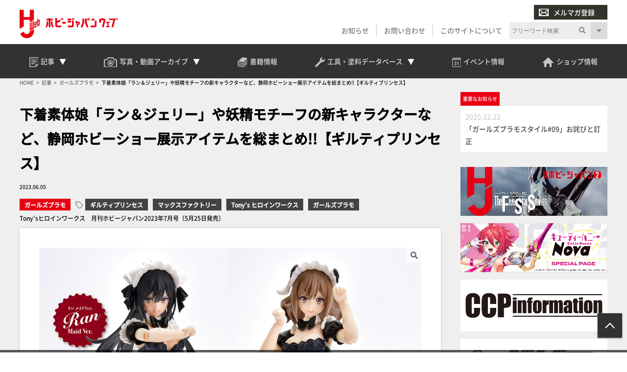

--- FILE ---
content_type: text/html; charset=UTF-8
request_url: https://hjweb.jp/article/1004203/
body_size: 19163
content:
<!DOCTYPE html>
<html lang="ja">
<head>
<!-- Google Tag Manager -->
<script>(function(w,d,s,l,i){w[l]=w[l]||[];w[l].push({'gtm.start':
new Date().getTime(),event:'gtm.js'});var f=d.getElementsByTagName(s)[0],
j=d.createElement(s),dl=l!='dataLayer'?'&l='+l:'';j.async=true;j.src=
'https://www.googletagmanager.com/gtm.js?id='+i+dl;f.parentNode.insertBefore(j,f);
})(window,document,'script','dataLayer','GTM-P6M3SW3');</script>
<!-- End Google Tag Manager -->
<!-- meta -->
<meta charset="utf-8">
<meta name="viewport" content="width=device-width,initial-scale=1">

<meta name="keywords" content="" />
<meta name="description" content="静岡ホビーショー展示アイテムを公開 　Tony×マックスファクトリーのプラモデル企画『ギルティプリンセス』の新情報をお届けする本コーナー。2023年5月10日（水）～14日（日）に行われた「静岡ホビーショー」にて展示され [&hellip;]" />

<meta property="og:locale" content="ja_JP" />
<meta property="og:site_name" content="Hobby JAPAN Web" />
<meta property="og:type" content="article" />
<meta property="og:url" content="https://hjweb.jp/article/1004203/" />

<meta property="og:title" content="下着素体娘「ラン＆ジェリー」や妖精モチーフの新キャラクターなど、静岡ホビーショー展示アイテムを総まとめ!!【ギルティプリンセス】 &#8211; Hobby JAPAN Web" />
<meta property="og:description" content="静岡ホビーショー展示アイテムを公開 　Tony×マックスファクトリーのプラモデル企画『ギルティプリンセス』の新情報をお届けする本コーナー。2023年5月10日（水）～14日（日）に行われた「静岡ホビーショー」にて展示され [&hellip;]">
<meta property="og:image" content="https://hjweb.jp/wp-content/uploads/2023/05/HJ_07_314-315_eye.jpg">
<meta property="og:image:width" content="1200" />
<meta property="og:image:height" content="800" />

<meta name="twitter:site" content="@Twitter" />
<meta name="twitter:title" content="下着素体娘「ラン＆ジェリー」や妖精モチーフの新キャラクターなど、静岡ホビーショー展示アイテムを総まとめ!!【ギルティプリンセス】 &#8211; Hobby JAPAN Web" />
<meta name="twitter:url" content="https://hjweb.jp/article/1004203/" />
<meta name="twitter:card" content="summary_large_image">
<meta name="twitter:description" content="静岡ホビーショー展示アイテムを公開 　Tony×マックスファクトリーのプラモデル企画『ギルティプリンセス』の新情報をお届けする本コーナー。2023年5月10日（水）～14日（日）に行われた「静岡ホビーショー」にて展示され [&hellip;]" />
<meta name="twitter:image" content="https://hjweb.jp/wp-content/uploads/2023/05/HJ_07_314-315_eye.jpg">

<script src="https://flux-cdn.com/client/1000190/hjweb_01381.min.js" async></script>
<!-- /meta -->
<title>下着素体娘「ラン＆ジェリー」や妖精モチーフの新キャラクターなど、静岡ホビーショー展示アイテムを総まとめ!!【ギルティプリンセス】 &#8211; Hobby JAPAN Web</title>
<meta name='robots' content='max-image-preview:large' />
<link rel='dns-prefetch' href='//static.addtoany.com' />
<script type="text/javascript">
window._wpemojiSettings = {"baseUrl":"https:\/\/s.w.org\/images\/core\/emoji\/14.0.0\/72x72\/","ext":".png","svgUrl":"https:\/\/s.w.org\/images\/core\/emoji\/14.0.0\/svg\/","svgExt":".svg","source":{"concatemoji":"https:\/\/hjweb.jp\/wp-includes\/js\/wp-emoji-release.min.js?ver=6.2.2"}};
/*! This file is auto-generated */
!function(e,a,t){var n,r,o,i=a.createElement("canvas"),p=i.getContext&&i.getContext("2d");function s(e,t){p.clearRect(0,0,i.width,i.height),p.fillText(e,0,0);e=i.toDataURL();return p.clearRect(0,0,i.width,i.height),p.fillText(t,0,0),e===i.toDataURL()}function c(e){var t=a.createElement("script");t.src=e,t.defer=t.type="text/javascript",a.getElementsByTagName("head")[0].appendChild(t)}for(o=Array("flag","emoji"),t.supports={everything:!0,everythingExceptFlag:!0},r=0;r<o.length;r++)t.supports[o[r]]=function(e){if(p&&p.fillText)switch(p.textBaseline="top",p.font="600 32px Arial",e){case"flag":return s("\ud83c\udff3\ufe0f\u200d\u26a7\ufe0f","\ud83c\udff3\ufe0f\u200b\u26a7\ufe0f")?!1:!s("\ud83c\uddfa\ud83c\uddf3","\ud83c\uddfa\u200b\ud83c\uddf3")&&!s("\ud83c\udff4\udb40\udc67\udb40\udc62\udb40\udc65\udb40\udc6e\udb40\udc67\udb40\udc7f","\ud83c\udff4\u200b\udb40\udc67\u200b\udb40\udc62\u200b\udb40\udc65\u200b\udb40\udc6e\u200b\udb40\udc67\u200b\udb40\udc7f");case"emoji":return!s("\ud83e\udef1\ud83c\udffb\u200d\ud83e\udef2\ud83c\udfff","\ud83e\udef1\ud83c\udffb\u200b\ud83e\udef2\ud83c\udfff")}return!1}(o[r]),t.supports.everything=t.supports.everything&&t.supports[o[r]],"flag"!==o[r]&&(t.supports.everythingExceptFlag=t.supports.everythingExceptFlag&&t.supports[o[r]]);t.supports.everythingExceptFlag=t.supports.everythingExceptFlag&&!t.supports.flag,t.DOMReady=!1,t.readyCallback=function(){t.DOMReady=!0},t.supports.everything||(n=function(){t.readyCallback()},a.addEventListener?(a.addEventListener("DOMContentLoaded",n,!1),e.addEventListener("load",n,!1)):(e.attachEvent("onload",n),a.attachEvent("onreadystatechange",function(){"complete"===a.readyState&&t.readyCallback()})),(e=t.source||{}).concatemoji?c(e.concatemoji):e.wpemoji&&e.twemoji&&(c(e.twemoji),c(e.wpemoji)))}(window,document,window._wpemojiSettings);
</script>
<style type="text/css">
img.wp-smiley,
img.emoji {
	display: inline !important;
	border: none !important;
	box-shadow: none !important;
	height: 1em !important;
	width: 1em !important;
	margin: 0 0.07em !important;
	vertical-align: -0.1em !important;
	background: none !important;
	padding: 0 !important;
}
</style>
	<link rel='stylesheet' id='wp-block-library-css' href='https://hjweb.jp/wp-includes/css/dist/block-library/style.min.css?ver=6.2.2' type='text/css' media='all' />
<link rel='stylesheet' id='classic-theme-styles-css' href='https://hjweb.jp/wp-includes/css/classic-themes.min.css?ver=6.2.2' type='text/css' media='all' />
<style id='global-styles-inline-css' type='text/css'>
body{--wp--preset--color--black: #000000;--wp--preset--color--cyan-bluish-gray: #abb8c3;--wp--preset--color--white: #ffffff;--wp--preset--color--pale-pink: #f78da7;--wp--preset--color--vivid-red: #cf2e2e;--wp--preset--color--luminous-vivid-orange: #ff6900;--wp--preset--color--luminous-vivid-amber: #fcb900;--wp--preset--color--light-green-cyan: #7bdcb5;--wp--preset--color--vivid-green-cyan: #00d084;--wp--preset--color--pale-cyan-blue: #8ed1fc;--wp--preset--color--vivid-cyan-blue: #0693e3;--wp--preset--color--vivid-purple: #9b51e0;--wp--preset--gradient--vivid-cyan-blue-to-vivid-purple: linear-gradient(135deg,rgba(6,147,227,1) 0%,rgb(155,81,224) 100%);--wp--preset--gradient--light-green-cyan-to-vivid-green-cyan: linear-gradient(135deg,rgb(122,220,180) 0%,rgb(0,208,130) 100%);--wp--preset--gradient--luminous-vivid-amber-to-luminous-vivid-orange: linear-gradient(135deg,rgba(252,185,0,1) 0%,rgba(255,105,0,1) 100%);--wp--preset--gradient--luminous-vivid-orange-to-vivid-red: linear-gradient(135deg,rgba(255,105,0,1) 0%,rgb(207,46,46) 100%);--wp--preset--gradient--very-light-gray-to-cyan-bluish-gray: linear-gradient(135deg,rgb(238,238,238) 0%,rgb(169,184,195) 100%);--wp--preset--gradient--cool-to-warm-spectrum: linear-gradient(135deg,rgb(74,234,220) 0%,rgb(151,120,209) 20%,rgb(207,42,186) 40%,rgb(238,44,130) 60%,rgb(251,105,98) 80%,rgb(254,248,76) 100%);--wp--preset--gradient--blush-light-purple: linear-gradient(135deg,rgb(255,206,236) 0%,rgb(152,150,240) 100%);--wp--preset--gradient--blush-bordeaux: linear-gradient(135deg,rgb(254,205,165) 0%,rgb(254,45,45) 50%,rgb(107,0,62) 100%);--wp--preset--gradient--luminous-dusk: linear-gradient(135deg,rgb(255,203,112) 0%,rgb(199,81,192) 50%,rgb(65,88,208) 100%);--wp--preset--gradient--pale-ocean: linear-gradient(135deg,rgb(255,245,203) 0%,rgb(182,227,212) 50%,rgb(51,167,181) 100%);--wp--preset--gradient--electric-grass: linear-gradient(135deg,rgb(202,248,128) 0%,rgb(113,206,126) 100%);--wp--preset--gradient--midnight: linear-gradient(135deg,rgb(2,3,129) 0%,rgb(40,116,252) 100%);--wp--preset--duotone--dark-grayscale: url('#wp-duotone-dark-grayscale');--wp--preset--duotone--grayscale: url('#wp-duotone-grayscale');--wp--preset--duotone--purple-yellow: url('#wp-duotone-purple-yellow');--wp--preset--duotone--blue-red: url('#wp-duotone-blue-red');--wp--preset--duotone--midnight: url('#wp-duotone-midnight');--wp--preset--duotone--magenta-yellow: url('#wp-duotone-magenta-yellow');--wp--preset--duotone--purple-green: url('#wp-duotone-purple-green');--wp--preset--duotone--blue-orange: url('#wp-duotone-blue-orange');--wp--preset--font-size--small: 13px;--wp--preset--font-size--medium: 20px;--wp--preset--font-size--large: 36px;--wp--preset--font-size--x-large: 42px;--wp--preset--spacing--20: 0.44rem;--wp--preset--spacing--30: 0.67rem;--wp--preset--spacing--40: 1rem;--wp--preset--spacing--50: 1.5rem;--wp--preset--spacing--60: 2.25rem;--wp--preset--spacing--70: 3.38rem;--wp--preset--spacing--80: 5.06rem;--wp--preset--shadow--natural: 6px 6px 9px rgba(0, 0, 0, 0.2);--wp--preset--shadow--deep: 12px 12px 50px rgba(0, 0, 0, 0.4);--wp--preset--shadow--sharp: 6px 6px 0px rgba(0, 0, 0, 0.2);--wp--preset--shadow--outlined: 6px 6px 0px -3px rgba(255, 255, 255, 1), 6px 6px rgba(0, 0, 0, 1);--wp--preset--shadow--crisp: 6px 6px 0px rgba(0, 0, 0, 1);}:where(.is-layout-flex){gap: 0.5em;}body .is-layout-flow > .alignleft{float: left;margin-inline-start: 0;margin-inline-end: 2em;}body .is-layout-flow > .alignright{float: right;margin-inline-start: 2em;margin-inline-end: 0;}body .is-layout-flow > .aligncenter{margin-left: auto !important;margin-right: auto !important;}body .is-layout-constrained > .alignleft{float: left;margin-inline-start: 0;margin-inline-end: 2em;}body .is-layout-constrained > .alignright{float: right;margin-inline-start: 2em;margin-inline-end: 0;}body .is-layout-constrained > .aligncenter{margin-left: auto !important;margin-right: auto !important;}body .is-layout-constrained > :where(:not(.alignleft):not(.alignright):not(.alignfull)){max-width: var(--wp--style--global--content-size);margin-left: auto !important;margin-right: auto !important;}body .is-layout-constrained > .alignwide{max-width: var(--wp--style--global--wide-size);}body .is-layout-flex{display: flex;}body .is-layout-flex{flex-wrap: wrap;align-items: center;}body .is-layout-flex > *{margin: 0;}:where(.wp-block-columns.is-layout-flex){gap: 2em;}.has-black-color{color: var(--wp--preset--color--black) !important;}.has-cyan-bluish-gray-color{color: var(--wp--preset--color--cyan-bluish-gray) !important;}.has-white-color{color: var(--wp--preset--color--white) !important;}.has-pale-pink-color{color: var(--wp--preset--color--pale-pink) !important;}.has-vivid-red-color{color: var(--wp--preset--color--vivid-red) !important;}.has-luminous-vivid-orange-color{color: var(--wp--preset--color--luminous-vivid-orange) !important;}.has-luminous-vivid-amber-color{color: var(--wp--preset--color--luminous-vivid-amber) !important;}.has-light-green-cyan-color{color: var(--wp--preset--color--light-green-cyan) !important;}.has-vivid-green-cyan-color{color: var(--wp--preset--color--vivid-green-cyan) !important;}.has-pale-cyan-blue-color{color: var(--wp--preset--color--pale-cyan-blue) !important;}.has-vivid-cyan-blue-color{color: var(--wp--preset--color--vivid-cyan-blue) !important;}.has-vivid-purple-color{color: var(--wp--preset--color--vivid-purple) !important;}.has-black-background-color{background-color: var(--wp--preset--color--black) !important;}.has-cyan-bluish-gray-background-color{background-color: var(--wp--preset--color--cyan-bluish-gray) !important;}.has-white-background-color{background-color: var(--wp--preset--color--white) !important;}.has-pale-pink-background-color{background-color: var(--wp--preset--color--pale-pink) !important;}.has-vivid-red-background-color{background-color: var(--wp--preset--color--vivid-red) !important;}.has-luminous-vivid-orange-background-color{background-color: var(--wp--preset--color--luminous-vivid-orange) !important;}.has-luminous-vivid-amber-background-color{background-color: var(--wp--preset--color--luminous-vivid-amber) !important;}.has-light-green-cyan-background-color{background-color: var(--wp--preset--color--light-green-cyan) !important;}.has-vivid-green-cyan-background-color{background-color: var(--wp--preset--color--vivid-green-cyan) !important;}.has-pale-cyan-blue-background-color{background-color: var(--wp--preset--color--pale-cyan-blue) !important;}.has-vivid-cyan-blue-background-color{background-color: var(--wp--preset--color--vivid-cyan-blue) !important;}.has-vivid-purple-background-color{background-color: var(--wp--preset--color--vivid-purple) !important;}.has-black-border-color{border-color: var(--wp--preset--color--black) !important;}.has-cyan-bluish-gray-border-color{border-color: var(--wp--preset--color--cyan-bluish-gray) !important;}.has-white-border-color{border-color: var(--wp--preset--color--white) !important;}.has-pale-pink-border-color{border-color: var(--wp--preset--color--pale-pink) !important;}.has-vivid-red-border-color{border-color: var(--wp--preset--color--vivid-red) !important;}.has-luminous-vivid-orange-border-color{border-color: var(--wp--preset--color--luminous-vivid-orange) !important;}.has-luminous-vivid-amber-border-color{border-color: var(--wp--preset--color--luminous-vivid-amber) !important;}.has-light-green-cyan-border-color{border-color: var(--wp--preset--color--light-green-cyan) !important;}.has-vivid-green-cyan-border-color{border-color: var(--wp--preset--color--vivid-green-cyan) !important;}.has-pale-cyan-blue-border-color{border-color: var(--wp--preset--color--pale-cyan-blue) !important;}.has-vivid-cyan-blue-border-color{border-color: var(--wp--preset--color--vivid-cyan-blue) !important;}.has-vivid-purple-border-color{border-color: var(--wp--preset--color--vivid-purple) !important;}.has-vivid-cyan-blue-to-vivid-purple-gradient-background{background: var(--wp--preset--gradient--vivid-cyan-blue-to-vivid-purple) !important;}.has-light-green-cyan-to-vivid-green-cyan-gradient-background{background: var(--wp--preset--gradient--light-green-cyan-to-vivid-green-cyan) !important;}.has-luminous-vivid-amber-to-luminous-vivid-orange-gradient-background{background: var(--wp--preset--gradient--luminous-vivid-amber-to-luminous-vivid-orange) !important;}.has-luminous-vivid-orange-to-vivid-red-gradient-background{background: var(--wp--preset--gradient--luminous-vivid-orange-to-vivid-red) !important;}.has-very-light-gray-to-cyan-bluish-gray-gradient-background{background: var(--wp--preset--gradient--very-light-gray-to-cyan-bluish-gray) !important;}.has-cool-to-warm-spectrum-gradient-background{background: var(--wp--preset--gradient--cool-to-warm-spectrum) !important;}.has-blush-light-purple-gradient-background{background: var(--wp--preset--gradient--blush-light-purple) !important;}.has-blush-bordeaux-gradient-background{background: var(--wp--preset--gradient--blush-bordeaux) !important;}.has-luminous-dusk-gradient-background{background: var(--wp--preset--gradient--luminous-dusk) !important;}.has-pale-ocean-gradient-background{background: var(--wp--preset--gradient--pale-ocean) !important;}.has-electric-grass-gradient-background{background: var(--wp--preset--gradient--electric-grass) !important;}.has-midnight-gradient-background{background: var(--wp--preset--gradient--midnight) !important;}.has-small-font-size{font-size: var(--wp--preset--font-size--small) !important;}.has-medium-font-size{font-size: var(--wp--preset--font-size--medium) !important;}.has-large-font-size{font-size: var(--wp--preset--font-size--large) !important;}.has-x-large-font-size{font-size: var(--wp--preset--font-size--x-large) !important;}
.wp-block-navigation a:where(:not(.wp-element-button)){color: inherit;}
:where(.wp-block-columns.is-layout-flex){gap: 2em;}
.wp-block-pullquote{font-size: 1.5em;line-height: 1.6;}
</style>
<link rel='stylesheet' id='wordpress-popular-posts-css-css' href='https://hjweb.jp/wp-content/plugins/wordpress-popular-posts/assets/css/wpp.css?ver=6.1.1' type='text/css' media='all' />
<link rel='stylesheet' id='hj-all-min-css' href='https://hjweb.jp/wp-content/themes/hobbyjapan/css/all.min.css?ver=1753668726' type='text/css' media='' />
<link rel='stylesheet' id='hj-reset-css' href='https://hjweb.jp/wp-content/themes/hobbyjapan/css/common/reset.css?ver=1753668726' type='text/css' media='' />
<link rel='stylesheet' id='hj-common-css' href='https://hjweb.jp/wp-content/themes/hobbyjapan/css/common/common.css?ver=1753668726' type='text/css' media='' />
<link rel='stylesheet' id='hj-style-css' href='https://hjweb.jp/wp-content/themes/hobbyjapan/css/style.css?ver=1753668726' type='text/css' media='' />
<link rel='stylesheet' id='hj-editor-css' href='https://hjweb.jp/wp-content/themes/hobbyjapan/css/common/editor.css?ver=1753668726' type='text/css' media='' />
<link rel='stylesheet' id='hj-smp-css' href='https://hjweb.jp/wp-content/themes/hobbyjapan/css/smp.css?ver=1753668726' type='text/css' media='' />
<link rel='stylesheet' id='hj-page-css' href='https://hjweb.jp/wp-content/themes/hobbyjapan/css/page.css?ver=1753668726' type='text/css' media='' />
<link rel='stylesheet' id='hj-baguettebox-css' href='https://hjweb.jp/wp-content/themes/hobbyjapan/js/baguettebox/baguetteBox.min.css?ver=1753668726' type='text/css' media='' />
<link rel='stylesheet' id='hj-flux-css' href='https://hjweb.jp/wp-content/themes/hobbyjapan/css/flux.css?ver=1753668726' type='text/css' media='' />
<link rel='stylesheet' id='addtoany-css' href='https://hjweb.jp/wp-content/plugins/add-to-any/addtoany.min.css?ver=1.16' type='text/css' media='all' />
<script type='text/javascript' id='addtoany-core-js-before'>
window.a2a_config=window.a2a_config||{};a2a_config.callbacks=[];a2a_config.overlays=[];a2a_config.templates={};a2a_localize = {
	Share: "共有",
	Save: "ブックマーク",
	Subscribe: "購読",
	Email: "メール",
	Bookmark: "ブックマーク",
	ShowAll: "すべて表示する",
	ShowLess: "小さく表示する",
	FindServices: "サービスを探す",
	FindAnyServiceToAddTo: "追加するサービスを今すぐ探す",
	PoweredBy: "Powered by",
	ShareViaEmail: "メールでシェアする",
	SubscribeViaEmail: "メールで購読する",
	BookmarkInYourBrowser: "ブラウザにブックマーク",
	BookmarkInstructions: "このページをブックマークするには、 Ctrl+D または \u2318+D を押下。",
	AddToYourFavorites: "お気に入りに追加",
	SendFromWebOrProgram: "任意のメールアドレスまたはメールプログラムから送信",
	EmailProgram: "メールプログラム",
	More: "詳細&#8230;",
	ThanksForSharing: "Thanks for sharing!",
	ThanksForFollowing: "Thanks for following!"
};
</script>
<script type='text/javascript' async src='https://static.addtoany.com/menu/page.js' id='addtoany-core-js'></script>
<script type='application/json' id='wpp-json'>
{"sampling_active":1,"sampling_rate":100,"ajax_url":"https:\/\/hjweb.jp\/wp-json\/wordpress-popular-posts\/v1\/popular-posts","api_url":"https:\/\/hjweb.jp\/wp-json\/wordpress-popular-posts","ID":1004203,"token":"342f54d253","lang":0,"debug":0}
</script>
<script type='text/javascript' src='https://hjweb.jp/wp-content/plugins/wordpress-popular-posts/assets/js/wpp.min.js?ver=6.1.1' id='wpp-js-js'></script>
<script type='text/javascript' src='https://hjweb.jp/wp-content/themes/hobbyjapan/js/jquery.min.js?ver=1753668727' id='js-jquery-min-js'></script>
<script type='text/javascript' src='https://hjweb.jp/wp-content/themes/hobbyjapan/js/js.cookie.min.js?ver=1753668727' id='js-cookie-min-js'></script>
<script type='text/javascript' src='https://hjweb.jp/wp-content/themes/hobbyjapan/js/ofi.min.js?ver=1753668727' id='js-ofi-min-js'></script>
<script type='text/javascript' src='https://hjweb.jp/wp-content/themes/hobbyjapan/js/baguettebox/baguetteBox.min.js?ver=1753668726' id='js-baguettebox-js'></script>
<script type='text/javascript' src='https://hjweb.jp/wp-content/themes/hobbyjapan/js/cmd.js?ver=1753668726' id='js-hj-common-js'></script>
<script type='text/javascript' src='https://hjweb.jp/wp-content/themes/hobbyjapan/js/sp.js?ver=1753668727' id='js-hj-sp-js'></script>
<script type='text/javascript' src='https://cdn.taboola.com/webpush/publishers/1803961/taboola-push-sdk.js' id='taboola-push-sdk-js'></script>
            <style id="wpp-loading-animation-styles">@-webkit-keyframes bgslide{from{background-position-x:0}to{background-position-x:-200%}}@keyframes bgslide{from{background-position-x:0}to{background-position-x:-200%}}.wpp-widget-placeholder,.wpp-widget-block-placeholder{margin:0 auto;width:60px;height:3px;background:#dd3737;background:linear-gradient(90deg,#dd3737 0%,#571313 10%,#dd3737 100%);background-size:200% auto;border-radius:3px;-webkit-animation:bgslide 1s infinite linear;animation:bgslide 1s infinite linear}</style>
            <!-- Taboola script -->
<script type="text/javascript">
window._taboola = window._taboola || [];
_taboola.push({article:'auto'});
!function (e, f, u, i) {
if (!document.getElementById(i)){
e.async = 1;
e.src = u;
e.id = i;
f.parentNode.insertBefore(e, f);
}
}(document.createElement('script'),
document.getElementsByTagName('script')[0],
'//cdn.taboola.com/libtrc/hobbyjapan-hjwebjp/loader.js',
'tb_loader_script');
if(window.performance && typeof window.performance.mark == 'function')
{window.performance.mark('tbl_ic');}
</script>
<!-- Taboola script End-->
<link rel="icon" href="https://hjweb.jp/wp-content/uploads/2021/01/favicon.ico" sizes="32x32" />
<link rel="icon" href="https://hjweb.jp/wp-content/uploads/2021/01/favicon.ico" sizes="192x192" />
<link rel="apple-touch-icon" href="https://hjweb.jp/wp-content/uploads/2021/01/favicon.ico" />
<meta name="msapplication-TileImage" content="https://hjweb.jp/wp-content/uploads/2021/01/favicon.ico" />
</head>
<body class="post-template-default single single-post postid-1004203 single-format-standard">
<!-- Google Tag Manager (noscript) -->
<noscript><iframe src="https://www.googletagmanager.com/ns.html?id=GTM-P6M3SW3"
height="0" width="0" style="display:none;visibility:hidden"></iframe></noscript>
<!-- End Google Tag Manager (noscript) -->
<div id="wrapper">
<header>
	<div id="submenu" class="wrap">
		<div id="h-siteid">
			<h1>
				<a href="https://hjweb.jp">
					<img src="https://hjweb.jp/wp-content/themes/hobbyjapan/css/svg/siteid.svg" alt="Hobby JAPAN Web" />
				</a>
			</h1>
		</div>
		<div id="h-snav">
			<div id="h-mailmag">
				<ul>
					<li class="login display-none">
						<a href=""><img src="https://hjweb.jp/wp-content/themes/hobbyjapan/img/common/icon-user-w.png" />会員ログイン</a>
					</li>
					<li class="mailmag">
						<a href="https://hjweb.jp/mailmagazine"><img src="https://hjweb.jp/wp-content/themes/hobbyjapan/img/common/icon-mail-w.png" />メルマガ登録</a>
					</li>
				</ul>
			</div>
			<div id="h-slist">
				<div class="textwidget custom-html-widget"><ul>
	<li>
		<a href="https://hjweb.jp/news">お知らせ</a>
	</li>
	<li>
		<a href="https://hjweb.jp/contact">お問い合わせ</a>
	</li>
	<li>
		<a href="https://hjweb.jp/guide">このサイトについて</a>
	</li>
	<li class="display-none">
		<a style="background: #9f0411" href="https://hjweb.jp/mailmagazine"><i class="gray"><img src="https://hjweb.jp/wp-content/themes/hobbyjapan/img/common/icon-user-w.png"></i>会員ログイン</a>
	</li>
	<li class="sp-only">
		<a style="background: #838383" href="/mailmagazine"><i class="gray"><img src="https://hjweb.jp/wp-content/themes/hobbyjapan/img/common/icon-mail-w.png"></i>メルマガ登録</a>
	</li>
</ul></div>			</div>
			<div id="h-search">
				<div class="search">
	<h3>サイト内検索</h3>
	<form method="get" action="https://hjweb.jp/search" >
		<div class="search-block">
			<input type="text" class="inputField search-form keyword" value="" name="word" placeholder="フリーワード検索" />
			<button><i class="fas fa-search"></i></button>
		</div>
		<u class="search-option-trig fas fa-caret-down"></u>
		<div class="search-option">
			<h4>検索対象を絞り込む</h4>
			<select name="type">
				<option value="">全て</option>
								<option value="article">記事</option>
									<option value="series">連載</option>
									<option value="maker">メーカー新製品情報</option>
									<option value="photo">写真アーカイブ</option>
									<option value="movie">動画一覧</option>
									<option value="event">イベント情報</option>
									<option value="shop">ショップ情報</option>
									<option value="news">お知らせ</option>
								</select>
		</div>
	</form>
</div>
			</div>
		</div>
	</div>
	<div id="gnav-container">
		<div id="gnav" class="wrap">
		<div class="textwidget custom-html-widget"><ul class="mainmenu">
	<li class="head-drop">
		<a id="trig-article"  class="article-trig dropdown-trig">
			<i><img src="https://hjweb.jp/wp-content/themes/hobbyjapan/img/common/icon-articles.png"></i>
			<span>記事</span>
			<u></u>
		</a>
		<div id="dropdown-article" class="dropdown-list">
			<div class="fl_w_fs">
				<div class="dropdown-item article">
					<strong><a href="https://hjweb.jp/article">
						<i><img src="https://hjweb.jp/wp-content/themes/hobbyjapan/img/common/icon-articles.png"></i>
						<span>記事一覧</span>
					</a><u></u></strong>
					<ul>
						<li><a href="https://hjweb.jp/article/category/gundam/">ガンダム</a></li><li><a href="https://hjweb.jp/article/category/character/">キャラクターモデル</a></li><li><a href="https://hjweb.jp/article/category/girls/">ガールズプラモ</a></li><li><a href="https://hjweb.jp/article/category/scale/">スケールモデル</a></li><li><a href="https://hjweb.jp/article/category/figure/">フィギュア</a></li><li><a href="https://hjweb.jp/article/category/toy/">完成品TOY</a></li><li><a href="https://hjweb.jp/article/category/tool/">工具・マテリアル</a></li><li><a href="https://hjweb.jp/article/category/event/">イベント</a></li><li><a href="https://hjweb.jp/article/category/anime-game/">アニメ・ゲーム</a></li><li><a href="https://hjweb.jp/article/category/tokusatsu/">特撮</a></li><li><a href="https://hjweb.jp/article/category/tcg/">カードゲーム</a></li><li><a href="https://hjweb.jp/article/category/comic/">コミック</a></li><li><a href="https://hjweb.jp/article/category/vr/">VR</a></li><li><a href="https://hjweb.jp/article/category/other/">その他</a></li>
					</ul>
				</div>
				<div class="dropdown-item series">
					<strong><a href="https://hjweb.jp/recommend">
						<i><img src="https://hjweb.jp/wp-content/themes/hobbyjapan/img/common/icon-special.png"></i>
						<span>特集・連載一覧</span>
					</a><u></u></strong>
					<ul>
					<li><a href="https://hjweb.jp/series/?series=syoseki-mook">書籍・MOOK発売情報</a></li><li><a href="https://hjweb.jp/series/?series=hj-pickup">最新号Pick up</a></li>
						<li><a href="https://hjweb.jp/recommend/">連載一覧</a></li>
					</ul>		
				</div>
				<div class="dropdown-item maker">
					<strong><a href="https://hjweb.jp/maker">
						<i><img src="https://hjweb.jp/wp-content/themes/hobbyjapan/img/common/icon-maker.png"></i>
						<span>メーカー新製品情報</span>
					</a><u></u></strong>
					<ul><li><a href="https://hjweb.jp/makers/">メーカー一覧</a></li></ul>
				</div>
			</div>
		</div>
	</li>
	<li class="head-drop">
		<a id="trig-photo"  class="archive-trig dropdown-trig">
			<i><img src="https://hjweb.jp/wp-content/themes/hobbyjapan/img/common/icon-camera.png"></i>
			<span>写真・動画<br>アーカイブ</span>
			<u></u>
		</a>
		<div id="dropdown-photo"  class="dropdown-list">
			<div class="fl_w_fs">
				<div class="dropdown-item photo">
					<strong><a href="https://hjweb.jp/photo">
						<i><img src="https://hjweb.jp/wp-content/themes/hobbyjapan/img/common/icon-camera.png"></i>
						<span>写真アーカイブ一覧</span>
					</a><u></u></strong>
					<ul>
					<li><a href="https://hjweb.jp/photo/?photo=event">イベント・展示会</a></li><li><a href="https://hjweb.jp/photo/?photo=other">その他</a></li><li><a href="https://hjweb.jp/photo/?photo=hobbyjapan">ホビージャパン編集部</a></li>	
					</ul>
				</div>
				<div class="dropdown-item movie">
					<strong><a href="https://hjweb.jp/movie">
						<i><img src="https://hjweb.jp/wp-content/themes/hobbyjapan/img/common/icon-movie.png"></i>
						<span>動画一覧</span>
					</a><u></u></strong>
					<ul class="burger-only">
						<li><a href="https://hjweb.jp/movie/?movie=gundam">ガンダム</a></li><li><a href="https://hjweb.jp/movie/?movie=character">キャラクターモデル</a></li><li><a href="https://hjweb.jp/movie/?movie=scale">スケールモデル</a></li><li><a href="https://hjweb.jp/movie/?movie=figure">フィギュア</a></li><li><a href="https://hjweb.jp/movie/?movie=tool">工具・マテリアル</a></li><li><a href="https://hjweb.jp/movie/?movie=other">その他</a></li>	
					</ul>
					<div class="fl_w_sb">
						<div class="w-30">
							<strong>動画カテゴリー</strong>
					<ul>
						<li><a href="https://hjweb.jp/movie/?movie=gundam">ガンダム</a></li><li><a href="https://hjweb.jp/movie/?movie=character">キャラクターモデル</a></li><li><a href="https://hjweb.jp/movie/?movie=scale">スケールモデル</a></li><li><a href="https://hjweb.jp/movie/?movie=figure">フィギュア</a></li><li><a href="https://hjweb.jp/movie/?movie=tool">工具・マテリアル</a></li><li><a href="https://hjweb.jp/movie/?movie=other">その他</a></li>	
					</ul>
						</div>
						<div class="w-66">
							<strong>新着動画</strong>
							<ul>
					<li>
				<a class="title" href="https://hjweb.jp/movie/2033977/">【月刊工具】ウェーブ「“スジ彫り”便利ツール」をピックアップ...</a>
			</li>
						<li>
				<a class="title" href="https://hjweb.jp/movie/2021172/">【#25】戦う相手が悪かった!?木村編集長プロモデラー時代の...</a>
			</li>
						<li>
				<a class="title" href="https://hjweb.jp/movie/2020965/">【#24】1991年のホビージャパンを読む！木村編集長プロモ...</a>
			</li>
						<li>
				<a class="title" href="https://hjweb.jp/movie/1979838/">【#23】まさかのロボ・ジョックスが表紙に！ 「パトレイバー...</a>
			</li>
						<li>
				<a class="title" href="https://hjweb.jp/movie/1978090/">【#22】ガンダム新作がない時代、『パトレイバー』やSF映画...</a>
			</li>
						<li>
				<a class="title" href="https://hjweb.jp/movie/1976111/">MAX渡辺×横山宏による長寿連載『Ma.K. in SF3D...</a>
			</li>
					</ul>
		
						</div>
					</div>
				</div>
			</div>
		</div>
	</li>
	<li>
		<a href="https://db.hjweb.jp/book-db/">
			<i><img src="https://hjweb.jp/wp-content/themes/hobbyjapan/img/common/icon-books.png"></i>
			<span>書籍情報</span>
		</a>
	</li>
	<li class="head-drop">
		<a id="trig-db" class="archive-trig dropdown-trig">
			<i><img src="https://hjweb.jp/wp-content/themes/hobbyjapan/img/common/icon-kougu.png"></i>
			<span>工具・塗料<br>データベース</span>
			<u></u>
		</a>
		<div id="dropdown-db"  class="dropdown-list">
			<div class="dropdown-item tool">
				<strong><a href="https://db.hjweb.jp/">
					<i><img src="https://hjweb.jp/wp-content/themes/hobbyjapan/img/common/icon-kougu.png"></i>
					<span>工具・塗料データベース</span>
				</a><u></u></strong>
				<ul class="smp">
					<li>
						<a href="https://db.hjweb.jp/tool/">工具＆マテリアルからさがす</a>
					</li>
					<li>
						<a href="https://db.hjweb.jp/color">塗料からさがす</a>
					</li>
				</ul>
				<div class="fl_w_sb">
					<div class="w-48">
						<a href="https://db.hjweb.jp/tool/">
							<img class="desvg" src="https://hjweb.jp/wp-content/themes/hobbyjapan/css/svg/gotokougu.svg" alt="工具＆マテリアルから探す">
						</a>
					</div>
					<div class="w-48">
						<a href="https://db.hjweb.jp/color">
							<img class="desvg" src="https://hjweb.jp/wp-content/themes/hobbyjapan/css/svg/gotocolor.svg" alt="塗料から探す">
						</a>
					</div>
				</div>
			</div>
		</div>
	</li>
	<li>
		<a href="https://hjweb.jp/event">
			<i><img src="https://hjweb.jp/wp-content/themes/hobbyjapan/img/common/icon-calendar.png"></i>
			<span>イベント<br>情報</span>
		</a>
	</li>
	<li>
		<a href="https://hjweb.jp/shop">
			<i><img src="https://hjweb.jp/wp-content/themes/hobbyjapan/img/common/icon-home.png"></i>
			<span>ショップ<br>情報</span>
		</a>
	</li>
	<li class="regist display-none">
		<a href="">
			<i class="gray"><img src="https://hjweb.jp/wp-content/themes/hobbyjapan/img/common/icon-comunity.png"></i>
			<span>HJ<br>コミュニティ</span>
		</a>
	</li>
</ul></div>		</div>
	</div>
</header>
<div id="dropdown-close"></div>
<main>
	<div id="topicpath">
	<div class="wrap">
		<p><span><a href="https://hjweb.jp"><u>HOME</u></a></span><span><a href="https://hjweb.jp/article/"><u>記事</u></a></span><span><a href="https://hjweb.jp/article/category/girls/"><u>ガールズプラモ</u></a></span><span>下着素体娘「ラン＆ジェリー」や妖精モチーフの新キャラクターなど、静岡ホビーショー展示アイテムを総まとめ!!【ギルティプリンセス】</span></p>	</div>
</div>
	<div id="container" class="wrap">
			<div id="content">
					<article id="entry-item">
			<div class="title">
	<div id="topicpath-flux" class="fl_w_sb">
		<div class="w-48 flux_pc">
		<div class="flux" data-as-slot-id="/1000190/01381/PC/article_middle_rec_01"></div>		</div>
		<div class="w-48 flux_pc">
		<div class="flux" data-as-slot-id="/1000190/01381/PC/article_middle_rec_02"></div>		</div>
		<div class="w-100 flux_sp">
		<div class="flux" data-as-slot-id="/1000190/01381/SP/article_middle_rec_01"></div>		</div>
	</div>
	<h1>下着素体娘「ラン＆ジェリー」や妖精モチーフの新キャラクターなど、静岡ホビーショー展示アイテムを総まとめ!!【ギルティプリンセス】</h1>
			<span>2023.06.05</span>
	</div>
			<div class="data">
	<ul>
	<li class="category"><a href="https://hjweb.jp/article/category/girls/" class="girls">ガールズプラモ</a></li>		<li class="tag"><img src="https://hjweb.jp/wp-content/themes/hobbyjapan/img/common/icon-tags.png"><a href="https://hjweb.jp/article/tag/brand_29/" class="brand_29">ギルティプリンセス</a></li><li class="tag"><a href="https://hjweb.jp/article/tag/company_20/" class="company_20">マックスファクトリー</a></li><li class="tag"><a href="https://hjweb.jp/article/tag/corner_17/" class="corner_17">Tony’s ヒロインワークス</a></li><li class="tag"><a href="https://hjweb.jp/article/tag/product_03/" class="product_03">ガールズプラモ</a></li>	</ul>
		<p>Tony’sヒロインワークス　月刊ホビージャパン2023年7月号（5月25日発売）</p>
	</div>
							<section class="content">
										<div class="editor cXenseParse">
						
<p></p>



<div class="wp-block-columns photo is-layout-flex wp-container-6">
<div class="wp-block-column is-layout-flow"><div class="wp-block-image">
<figure class="aligncenter size-full"><a href="https://hjweb.jp/wp-content/uploads/2023/05/HJ_07_314-315_1.jpg"><img decoding="async" width="1200" height="1144" src="https://hjweb.jp/wp-content/uploads/2023/05/HJ_07_314-315_1.jpg" alt="ラン＆ジェリーメイドVer.　イメージカット" class="wp-image-1004271"/></a></figure></div></div>
</div>



<h2 class="wp-block-heading lv-line-red">静岡ホビーショー展示アイテムを公開</h2>



<div class="wp-block-columns photo is-layout-flex wp-container-9">
<div class="wp-block-column is-layout-flow" style="flex-basis:30%">
<figure class="wp-block-image size-full"><img decoding="async" loading="lazy" width="1024" height="1011" src="https://hjweb.jp/wp-content/uploads/2023/05/HJ_07_314-315_0.jpg" alt="" class="wp-image-1004208"/></figure>
</div>



<div class="wp-block-column is-vertically-aligned-center is-layout-flow">
<p>　Tony×マックスファクトリーのプラモデル企画『ギルティプリンセス』の新情報をお届けする本コーナー。2023年5月10日（水）～14日（日）に行われた「静岡ホビーショー」にて展示された新アイテムたちが集結！　<a href="https://hjweb.jp/article/968139/" data-type="URL" data-id="https://hjweb.jp/article/968139/" target="_blank" rel="noreferrer noopener">前回作</a><a href="https://hjweb.jp/article/968139/" data-type="URL" data-id="https://hjweb.jp/article/968139/">例</a>でもご紹介した「下着素体娘」とメイドを掛け合わせた「ラン＆ジェリーメイドVer.」と、「エルフィーナ」、「グリムリンデ」という完全新作の原型が発表された。今回は展示アイテムを中心に造形や元イラストをご紹介していこう。</p>
</div>
</div>



<div class="wp-block-columns photo is-layout-flex wp-container-12">
<div class="wp-block-column is-layout-flow" style="flex-basis:49.2%"><div class="wp-block-image">
<figure class="aligncenter size-large"><a href="https://hjweb.jp/wp-content/uploads/2023/05/HJ_07_314-315_2.jpg"><img decoding="async" loading="lazy" width="622" height="1024" src="https://hjweb.jp/wp-content/uploads/2023/05/HJ_07_314-315_2-622x1024.jpg" alt="ラン　メイドVer.　上半身" class="wp-image-1004210"/></a><figcaption class="wp-element-caption">▲ケモミミだった部分はメイドさん風カチューシャに変更。エプロンも追加されメイドっぽさをうまく取り入れたアイテムだ</figcaption></figure></div></div>



<div class="wp-block-column is-layout-flow"><div class="wp-block-image">
<figure class="aligncenter size-large"><a href="https://hjweb.jp/wp-content/uploads/2023/05/HJ_07_314-315_3.jpg"><img decoding="async" loading="lazy" width="591" height="1024" src="https://hjweb.jp/wp-content/uploads/2023/05/HJ_07_314-315_3-591x1024.jpg" alt="ジェリー　メイドVer.　上半身" class="wp-image-1004211"/></a><figcaption class="wp-element-caption">▲ジェリーもメイド衣装にチェンジ。黒下着のパーツも本キットが初なので、ここでゲットしておきたいところ</figcaption></figure></div></div>
</div>



<div class="wp-block-columns photo is-layout-flex wp-container-15">
<div class="wp-block-column is-layout-flow" style="flex-basis:47.9%"><div class="wp-block-image">
<figure class="aligncenter size-large"><a href="https://hjweb.jp/wp-content/uploads/2023/05/HJ_07_314-315_4.jpg"><img decoding="async" loading="lazy" width="591" height="1024" src="https://hjweb.jp/wp-content/uploads/2023/05/HJ_07_314-315_4-591x1024.jpg" alt="ラン　メイドVer.　上半身　背面" class="wp-image-1004212"/></a><figcaption class="wp-element-caption">▲メイドロイドの機械的ディテールも見られる。成型色も変更されているので組み替え遊びをやりたかったユーザーにぜひともオススメしたい</figcaption></figure></div></div>



<div class="wp-block-column is-layout-flow"><div class="wp-block-image">
<figure class="aligncenter size-large"><a href="https://hjweb.jp/wp-content/uploads/2023/05/HJ_07_314-315_5.jpg"><img decoding="async" loading="lazy" width="591" height="1024" src="https://hjweb.jp/wp-content/uploads/2023/05/HJ_07_314-315_5-591x1024.jpg" alt="ジェリー　メイドVer.　上半身　背面" class="wp-image-1004213"/></a><figcaption class="wp-element-caption">▲肩のフリルのメイドロイドの形状に寄せた新規パーツ、腰のエプロンは尾のパーツで固定する仕様だ</figcaption></figure></div></div>
</div>



<p class="mgB-20 has-text-color has-medium-font-size" style="color:#e60039"><strong>新シリーズの妖精モチーフキットを公開！</strong></p>



<p>　本連載でも何度か紹介してきた妖精モチーフの「エルフィーナ」に対となる「グリムリンデ」が原型展示となった。形状には大きく変化がありつつも、メイドロイドの構造を応用して作られているアイテム。今後もギミックなどが公開されていくようなので、新情報に乞うご期待！</p>



<div style="height:30px" aria-hidden="true" class="wp-block-spacer"></div>



<div class="wp-block-columns is-layout-flex wp-container-19">
<div class="wp-block-column is-layout-flow" style="flex-basis:5%"></div>



<div class="wp-block-column is-layout-flow">
<figure class="wp-block-image size-large"><a href="https://hjweb.jp/wp-content/uploads/2023/05/HJ_07_314-315_6.jpg"><img decoding="async" loading="lazy" width="1024" height="608" src="https://hjweb.jp/wp-content/uploads/2023/05/HJ_07_314-315_6-1024x608.jpg" alt="グリムリンデ　イメージイラスト" class="wp-image-1004214"/></a><figcaption class="wp-element-caption">▲新キャラクター「グリムリンデ」の設定画。エルフ耳＋褐色はダークエルフをイメージさせる</figcaption></figure>
</div>



<div class="wp-block-column is-layout-flow" style="flex-basis:5%"></div>
</div>



<div class="wp-block-columns photo is-layout-flex wp-container-21">
<div class="wp-block-column is-layout-flow"><div class="wp-block-image">
<figure class="aligncenter size-large"><a href="https://hjweb.jp/wp-content/uploads/2023/05/HJ_07_314-315_7.jpg"><img decoding="async" loading="lazy" width="1024" height="637" src="https://hjweb.jp/wp-content/uploads/2023/05/HJ_07_314-315_7-1024x637.jpg" alt="グリムリンデ" class="wp-image-1004215"/></a><figcaption class="wp-element-caption">▲展示された原型では大型のランスも見られる。接続軸やディテールから可動や変形ギミックも付いていそうな様子</figcaption></figure></div></div>
</div>



<div class="wp-block-columns photo is-layout-flex wp-container-23">
<div class="wp-block-column is-layout-flow"><div class="wp-block-image">
<figure class="aligncenter size-large"><a href="https://hjweb.jp/wp-content/uploads/2023/05/HJ_07_314-315_8.jpg"><img decoding="async" loading="lazy" width="1024" height="775" src="https://hjweb.jp/wp-content/uploads/2023/05/HJ_07_314-315_8-1024x775.jpg" alt="グリムリンデとエルフィーナ" class="wp-image-1004216"/></a><figcaption class="wp-element-caption">▲先に公開されているエルフィーナとの2ショット。羽の付け根や頭部から同じ構造のキャラクターであることもわかる</figcaption></figure></div></div>
</div>



<hr class="wp-block-separator aligncenter has-css-opacity spacer"/>



<div class="wp-block-columns photo is-layout-flex wp-container-25">
<div class="wp-block-column is-layout-flow"><div class="wp-block-image">
<figure class="aligncenter size-full"><a href="https://hjweb.jp/wp-content/uploads/2023/05/HJ_07_314-315_9.jpg"><img decoding="async" loading="lazy" width="1200" height="852" src="https://hjweb.jp/wp-content/uploads/2023/05/HJ_07_314-315_9.jpg" alt="ラン＆ジェリーメイドVer.　イメージイラスト" class="wp-image-1004217"/></a></figure></div></div>
</div>



<p>コスプレイヤーさんのグラビア写真なんかで目にするようになったものすごく露出度の高いメイド服を下着素体娘のふたりでやってみようかという思い付きから生まれたバリエーションアイテムです。頭部のカチューシャはメイドロイドよりもボリューミーな感じでどちらかというとヘッドドレス的なタイプにしてみました。これでメイドロイドのボディにラン＆ジェリーの頭部を接続するときによりマッチしますね。<br>しかしこの衣装の正式な呼び名はいったい何なのでしょうか。ショート丈メイド服とかセクシーメイド服とか言われているみたいですが、なんとなく下着メイドと書いてランジェリーメイドと読むのがしっくりくる気が。特に今回のふたりはそんな感じかな～と思っています。</p>



<div class="wp-block-group product-data is-layout-flow"><div class="wp-block-group__inner-container">
<p>イラスト・文／Tony</p>
</div></div>



<p></p>
												<p id="post-c">ⓒMAX FACTORY・Tony／Guilty Princess</p>
																	</div>
										<div class="addtoany_share_save_container addtoany_content addtoany_content_bottom">
						<div class="addtoany_header">この記事が気に入ったらシェアしてください！</div>
						<div class="addtoany_shortcode"><div class="a2a_kit a2a_kit_size_32 addtoany_list" data-a2a-url="https://hjweb.jp/article/1004203/" data-a2a-title="下着素体娘「ラン＆ジェリー」や妖精モチーフの新キャラクターなど、静岡ホビーショー展示アイテムを総まとめ!!【ギルティプリンセス】"><a class="a2a_button_facebook" href="https://www.addtoany.com/add_to/facebook?linkurl=https%3A%2F%2Fhjweb.jp%2Farticle%2F1004203%2F&amp;linkname=%E4%B8%8B%E7%9D%80%E7%B4%A0%E4%BD%93%E5%A8%98%E3%80%8C%E3%83%A9%E3%83%B3%EF%BC%86%E3%82%B8%E3%82%A7%E3%83%AA%E3%83%BC%E3%80%8D%E3%82%84%E5%A6%96%E7%B2%BE%E3%83%A2%E3%83%81%E3%83%BC%E3%83%95%E3%81%AE%E6%96%B0%E3%82%AD%E3%83%A3%E3%83%A9%E3%82%AF%E3%82%BF%E3%83%BC%E3%81%AA%E3%81%A9%E3%80%81%E9%9D%99%E5%B2%A1%E3%83%9B%E3%83%93%E3%83%BC%E3%82%B7%E3%83%A7%E3%83%BC%E5%B1%95%E7%A4%BA%E3%82%A2%E3%82%A4%E3%83%86%E3%83%A0%E3%82%92%E7%B7%8F%E3%81%BE%E3%81%A8%E3%82%81%21%21%E3%80%90%E3%82%AE%E3%83%AB%E3%83%86%E3%82%A3%E3%83%97%E3%83%AA%E3%83%B3%E3%82%BB%E3%82%B9%E3%80%91" title="Facebook" rel="nofollow noopener" target="_blank"></a><a class="a2a_button_x" href="https://www.addtoany.com/add_to/x?linkurl=https%3A%2F%2Fhjweb.jp%2Farticle%2F1004203%2F&amp;linkname=%E4%B8%8B%E7%9D%80%E7%B4%A0%E4%BD%93%E5%A8%98%E3%80%8C%E3%83%A9%E3%83%B3%EF%BC%86%E3%82%B8%E3%82%A7%E3%83%AA%E3%83%BC%E3%80%8D%E3%82%84%E5%A6%96%E7%B2%BE%E3%83%A2%E3%83%81%E3%83%BC%E3%83%95%E3%81%AE%E6%96%B0%E3%82%AD%E3%83%A3%E3%83%A9%E3%82%AF%E3%82%BF%E3%83%BC%E3%81%AA%E3%81%A9%E3%80%81%E9%9D%99%E5%B2%A1%E3%83%9B%E3%83%93%E3%83%BC%E3%82%B7%E3%83%A7%E3%83%BC%E5%B1%95%E7%A4%BA%E3%82%A2%E3%82%A4%E3%83%86%E3%83%A0%E3%82%92%E7%B7%8F%E3%81%BE%E3%81%A8%E3%82%81%21%21%E3%80%90%E3%82%AE%E3%83%AB%E3%83%86%E3%82%A3%E3%83%97%E3%83%AA%E3%83%B3%E3%82%BB%E3%82%B9%E3%80%91" title="X" rel="nofollow noopener" target="_blank"></a><a class="a2a_button_line" href="https://www.addtoany.com/add_to/line?linkurl=https%3A%2F%2Fhjweb.jp%2Farticle%2F1004203%2F&amp;linkname=%E4%B8%8B%E7%9D%80%E7%B4%A0%E4%BD%93%E5%A8%98%E3%80%8C%E3%83%A9%E3%83%B3%EF%BC%86%E3%82%B8%E3%82%A7%E3%83%AA%E3%83%BC%E3%80%8D%E3%82%84%E5%A6%96%E7%B2%BE%E3%83%A2%E3%83%81%E3%83%BC%E3%83%95%E3%81%AE%E6%96%B0%E3%82%AD%E3%83%A3%E3%83%A9%E3%82%AF%E3%82%BF%E3%83%BC%E3%81%AA%E3%81%A9%E3%80%81%E9%9D%99%E5%B2%A1%E3%83%9B%E3%83%93%E3%83%BC%E3%82%B7%E3%83%A7%E3%83%BC%E5%B1%95%E7%A4%BA%E3%82%A2%E3%82%A4%E3%83%86%E3%83%A0%E3%82%92%E7%B7%8F%E3%81%BE%E3%81%A8%E3%82%81%21%21%E3%80%90%E3%82%AE%E3%83%AB%E3%83%86%E3%82%A3%E3%83%97%E3%83%AA%E3%83%B3%E3%82%BB%E3%82%B9%E3%80%91" title="Line" rel="nofollow noopener" target="_blank"></a><a class="a2a_dd addtoany_share_save addtoany_share" href="https://www.addtoany.com/share"></a></div></div>					</div>
									</section>
										<div id="entry-jump">
	<ul>
				<li class="prev">
					<a href="https://hjweb.jp/article/1017105/">
					<span>前の記事</span>
					<i>『ファイブスター物語』プラキットシリーズIMS最新作は 1/...</i>
			</a>
				</li>
		<li class="next">
					<a href="https://hjweb.jp/article/1023937/">
					<span>次の記事</span>
					<i>韮沢靖による伝説のコミック『PHANTOM CORE』Vol...</i>
			</a>
				</li>
	</ul>
</div>
			<div id="view-bottom">
	<div id="article-flux" class="fl_w_sb">
		<div class="w-48 flux_pc">
			<div class="flux" data-as-slot-id="/1000190/01381/PC/article_foot_rec_01"></div>		</div>
		<div class="w-48 flux_pc">
			<div class="flux" data-as-slot-id="/1000190/01381/PC/article_foot_rec_02"></div>		</div>
		<div class="w-100 flux_sp">
			<div class="flux" data-as-slot-id="/1000190/01381/SP/article_foot_rec_01"></div>		</div>
	</div>
		<!-- Taboola Module -->
	<div id="taboola-below-article-thumbnails"></div>
	<script type="text/javascript">
	   window._taboola = window._taboola || [];
	   _taboola.push({
	     mode: 'alternating-thumbnails-a',
	     container: 'taboola-below-article-thumbnails',
	     placement: 'Below Article Thumbnails',
	     target_type: 'mix'
	   });
	</script>
	<!-- Taboola Module End -->
				<div id="relate-books" class="common-area">
			<h2>オススメの書籍</h2>
			<div id="relate-book-list">
						<div class="relate-book-item">
					<figure>
						<a href="https://db.hjweb.jp/book/50918/">
							<img src="https://db.hjweb.jp/wp-content/uploads/2023/05/HJ202307.jpg">
						</a>
					</figure>
					<h4>月刊ホビージャパン2023年7月号</h4>
					<a class="red-btn" href="https://db.hjweb.jp/book/50918/">ご購入はこちら</a>
				</div>
									<div class="relate-book-item">
					<figure>
						<a href="https://db.hjweb.jp/book/44867/">
							<img src="https://db.hjweb.jp/wp-content/uploads/2022/03/e33fcff74d9e623fdb9992202a195261.jpg">
						</a>
					</figure>
					<h4>Tony&#039;sヒロインワークス ギルティプリンセス編</h4>
					<a class="red-btn" href="https://db.hjweb.jp/book/44867/">ご購入はこちら</a>
				</div>
									<div class="relate-book-item">
					<figure>
						<a href="https://db.hjweb.jp/book/29306/">
							<img src="https://db.hjweb.jp/wp-content/uploads/1629/47/book_HJ0430.jpg">
						</a>
					</figure>
					<h4>Tony&#039;s ヒロインワークス「シャイニング」シリーズ編</h4>
					<a class="red-btn" href="https://db.hjweb.jp/book/29306/">ご購入はこちら</a>
				</div>
								</div>
		</div>
	</div>
			</article>
				</div>
		<div id="sidebar">
<div class="news-special">
	<h2>重要な<br class="sp-only">お知らせ</h2>
	<ul class="news-list">
			<li>
			<i>2025.12.22</i>
			<a href="https://hjweb.jp/news/2481533/">「ガールズプラモスタイル#09」お詫びと訂正</a>
		</li>
			</ul>
</div>
	<div class="flux" data-as-slot-id="/1000190/01381/PC/all_side_rec_01"></div><div class="flux" data-as-slot-id="/1000190/01381/SP/all_foot_rec_01"></div><div id="banner-list">
	<ul>
			<li>
			<a href="https://hjweb.jp/series/2468350/">
				<img src="https://hjweb.jp/wp-content/uploads/2025/11/c3ff59861433ed9d8e7ebc9571abd279.jpg">
			</a>
		</li>
			<li>
			<a href="https://hjweb.jp/article/2034443/">
				<img src="https://hjweb.jp/wp-content/uploads/2025/03/banner_1200x400.jpg">
			</a>
		</li>
			<li>
			<a href="https://hjweb.jp/article/tag/company_37/">
				<img src="https://hjweb.jp/wp-content/uploads/2025/07/ccp_banner.png">
			</a>
		</li>
			<li>
			<a href="https://hjweb.jp/article/category/tcg/">
				<img src="https://hjweb.jp/wp-content/uploads/2025/07/cg_bn.jpg">
			</a>
		</li>
			<li>
			<a href="https://hjweb.jp/article/tag/corner_02/">
				<img src="https://hjweb.jp/wp-content/uploads/2021/06/d92ffbd33e71cf6ff7d85a8be1d23fb7-1.jpg">
			</a>
		</li>
			<li>
			<a href="https://hjweb.jp/article/tag/genre_10/">
				<img src="https://hjweb.jp/wp-content/uploads/2024/04/8c36c59c40c2eb02aa0534597b00d9c4.png">
			</a>
		</li>
		</ul>
</div>
<h5>ランキング見出し</h5><div class="textwidget custom-html-widget"><h3><img class="h25" src="https://hjweb.jp/wp-content/themes/hobbyjapan/css/svg/lv-ranking.svg" alt="記事ランキング"></h3></div>

<h5>記事ランキング</h5>


<ul class="ranking">
<li><a href="https://hjweb.jp/article/2517976/" title="“1”の名を背負う新たなライダー「仮面ライダーアインズ」が誕生！TTFCにて1月25日（日）より配信開始！／『仮面ライダーヴラム ルートストマック』も配信中！本日よりメイキングなど関連コンテンツも配信"><div class="img"><img src="https://hjweb.jp/wp-content/uploads/2026/01/samune1.jpg"></div><div class="title">“1”の名を背負う新たなライダー「仮面ライダーアインズ」が誕生！TTFCにて1月25日（日）より配信開始！／『仮面ライダーヴラム ルートストマック』も配信中！本日よりメイキングなど関連コンテンツも配信</div></a></li><li><a href="https://hjweb.jp/article/2511410/" title="『機動戦士ガンダムF91』クロスボーン・バンガードの主力MS「XM-02 デナン・ゲー」がRE/100シリーズにて初のプラキット化！細部のディテールアップとフォルム変更で理想のスタイルに仕上げる"><div class="img"><img src="https://hjweb.jp/wp-content/uploads/2026/01/4c85c234076325c638e2c305400f29d6-1.jpg"></div><div class="title">『機動戦士ガンダムF91』クロスボーン・バンガードの主力MS「XM-02 デナン・ゲー」がRE/100シリーズにて初のプラキット化！細部のディテールアップとフォルム変更で理想のスタイルに仕上げる</div></a></li><li><a href="https://hjweb.jp/article/2486645/" title="「MG フルアーマーZZガンダム Ver.Ka」の完成見本をHJ撮り下ろしで細部までご紹介！【ドキュメンタリー“フルアーマーZZガンダム Ver.Ka” 第2回】"><div class="img"><img src="https://hjweb.jp/wp-content/uploads/2025/12/HJ_26_02_078-081_1eye.jpg"></div><div class="title">「MG フルアーマーZZガンダム Ver.Ka」の完成見本をHJ撮り下ろしで細部までご紹介！【ドキュメンタリー“フルアーマーZZガンダム Ver.Ka” 第2回】</div></a></li><li><a href="https://hjweb.jp/article/2517497/" title="【ソルジャーレギオンを1300体使用】『ガメラ2 レギオン襲来』札幌の対決をディオラマで再現！情景王・山田卓司によるメイキングとともにお届け"><div class="img"><img src="https://hjweb.jp/wp-content/uploads/2026/01/224_sam.jpg"></div><div class="title">【ソルジャーレギオンを1300体使用】『ガメラ2 レギオン襲来』札幌の対決をディオラマで再現！情景王・山田卓司によるメイキングとともにお届け</div></a></li><li><a href="https://hjweb.jp/article/2487243/" title="30MM 「レヴィニクス」をベースに忍者風カスタマイズ！ プロポーション改修と紫のクリアーパーツを活かしたダークなカラーリングで“忍び”らしく仕上げる！【30 MINUTES MISSIONS】"><div class="img"><img src="https://hjweb.jp/wp-content/uploads/2025/12/HJ_26_02_175-177_1eye.jpg"></div><div class="title">30MM 「レヴィニクス」をベースに忍者風カスタマイズ！ プロポーション改修と紫のクリアーパーツを活かしたダークなカラーリングで“忍び”らしく仕上げる！【30 MINUTES MISSIONS】</div></a></li>
</ul>


<h5>書籍情報</h5><div class="textwidget custom-html-widget"><h3 id="side-book" class="sidebar-trig"><a href="https://db.hjweb.jp/book-db/"><img class="h28" src="https://hjweb.jp/wp-content/themes/hobbyjapan/css/svg/lv-books.svg" alt="書籍データベース"></a></h3>
<div class="bookNew"><h5 class="text-center">雑誌購入</h5><div class="magNew"><a class="magNewImg" href="https://db.hjweb.jp/book/60401/"><img src="https://db.hjweb.jp/wp-content/uploads/2025/12/HJ2602.jpg"></a><div class="magNewText"><h6>月刊ホビージャパン<br>2026年2月号</h6><a class="btn-red-arrow-s" href="https://db.hjweb.jp/book/60401/">ご購入はこちら</a></div></div></div>
<div class="sidebar bookRss">
	<ul class="book"><li><a href="https://db.hjweb.jp/book/60416/"><div class="img"><img title="仮面ライダーゴースト特写写真集【復刻版】 " src="https://db.hjweb.jp/wp-content/uploads/2026/01/9784798640556.jpg" alt ="仮面ライダーゴースト特写写真集【復刻版】 " loading="lazy" /></div></a></li><li><a href="https://db.hjweb.jp/book/60403/"><div class="img"><img title="ガンダムフォワードVol.20" src="https://db.hjweb.jp/wp-content/uploads/2026/01/97847986404-9.jpg" alt ="ガンダムフォワードVol.20" loading="lazy" /></div></a></li><li><a href="https://db.hjweb.jp/book/60402/"><div class="img"><img title="宇宙船 vol.191" src="https://db.hjweb.jp/wp-content/uploads/2025/12/915KEFUbw9L.jpg" alt ="宇宙船 vol.191" loading="lazy" /></div></a></li><li><a href="https://db.hjweb.jp/book/60401/"><div class="img"><img title="月刊ホビージャパン2026年2月号" src="https://db.hjweb.jp/wp-content/uploads/2025/12/HJ2602.jpg" alt ="月刊ホビージャパン2026年2月号" loading="lazy" /></div></a></li><li><a href="https://db.hjweb.jp/book/60400/"><div class="img"><img title="HJメカニクス26 特集：機動戦士ガンダム008 ポケットの中の戦争" src="https://db.hjweb.jp/wp-content/uploads/2025/12/9784798640396.jpg" alt ="HJメカニクス26 特集：機動戦士ガンダム008 ポケットの中の戦争" loading="lazy" /></div></a></li><li><a href="https://db.hjweb.jp/book/60397/"><div class="img"><img title="【コミックス】キューティーハニーNova 1" src="https://db.hjweb.jp/wp-content/uploads/2025/12/9784798640464-1.jpg" alt ="【コミックス】キューティーハニーNova 1" loading="lazy" /></div></a></li></ul>
	<p class="text-center"><a href="https://db.hjweb.jp/book-db/" class="btn-red-arrow-s">書籍情報を見る</a></p>
</div></div><div class="flux" data-as-slot-id="/1000190/01381/PC/all_side_rec_02"></div><h5>Flux広告</h5><div class="textwidget custom-html-widget"></div><h5>工具DB</h5><div class="textwidget custom-html-widget"><h3 id="side-kougu" class="sidebar-trig">
	<a href="https://db.hjweb.jp/"><img class="h28" src="https://hjweb.jp/wp-content/themes/hobbyjapan/css/svg/lv-toolcolor2.svg" alt="工具データベース"></a><i></i></h3>
<div class="sidebar koguRss">
	<ul class="kogu"><li><a href="https://db.hjweb.jp/7149/"><div class="img"><img src="https://hjweb.jp/wp-content/uploads/2023/01/noimage.jpg" alt ="職人堅気 ハイパーブレードW 二層鋼刃ロ号（平刀）" loading="lazy" /></div><div class="title">職人堅気 ハイパーブレードW 二層鋼刃ロ号（平刀）</div></a></li><li><a href="https://db.hjweb.jp/6954/"><div class="img"><img src="https://db.hjweb.jp/wp-content/uploads/1629/87/C-PLA0165.jpg" alt ="イギリス空軍 インテリアグリーン" loading="lazy" /></div><div class="title">イギリス空軍 インテリアグリーン</div></a></li><li><a href="https://db.hjweb.jp/920/"><div class="img"><img src="https://db.hjweb.jp/wp-content/uploads/1629/81/T-GSI0209.jpg" alt ="Mr.ドレン＆ダストキャッチャー ライト" loading="lazy" /></div><div class="title">Mr.ドレン＆ダストキャッチャー ライト</div></a></li></ul>
	<p class="text-center"><a href="https://db.hjweb.jp/" class="btn-red-arrow-s">工具データベースを見る</a></p>
</div></div><h5>イベントカレンダー</h5><div class="textwidget custom-html-widget"><h3 id="side-calendar" class="sidebar-trig"><a href="https://hjweb.jp/event/"><img class="h29" src="https://hjweb.jp/wp-content/themes/hobbyjapan/css/svg/lv-calendar.svg" alt="イベントカレンダー"></a><i></i></h3>
<div class="sidebar">
<div class="calendar">
	<h4>
		<a class="prevlink" href="https://hjweb.jp/event?date=202512"><i>12月</i></a>
		<span>2026年01月</span>
		<a class="nextlink" href="https://hjweb.jp/event?date=202602"><i>2月</i></a>
	</h4>
	<ul>
			<li class="r1">月</li>
			<li class="r2">火</li>
			<li class="r3">水</li>
			<li class="r4">木</li>
			<li class="r5">金</li>
			<li class="r6">土</li>
			<li class="r0">日</li>
	</ul>
	<ul>
	<li class="blank"> </li><li class="blank"> </li><li class="blank"> </li>		<li class="r0 day">
			<span class="date">1</span>
			<p>
					<a href="https://hjweb.jp/event?date=20260101#result">1</a>
						</p>
		</li>
				<li class="r0 day">
			<span class="date">2</span>
			<p>
					<a href="https://hjweb.jp/event?date=20260102#result">1</a>
						</p>
		</li>
				<li class="r0 day">
			<span class="date">3</span>
			<p>
					<a href="https://hjweb.jp/event?date=20260103#result">2</a>
						</p>
		</li>
				<li class="r0 day">
			<span class="date">4</span>
			<p>
					<a href="https://hjweb.jp/event?date=20260104#result">2</a>
						</p>
		</li>
				<li class="r0 day">
			<span class="date">5</span>
			<p>
					<a href="https://hjweb.jp/event?date=20260105#result">2</a>
						</p>
		</li>
				<li class="r0 day">
			<span class="date">6</span>
			<p>
					<a href="https://hjweb.jp/event?date=20260106#result">2</a>
						</p>
		</li>
				<li class="r0 day">
			<span class="date">7</span>
			<p>
					<a href="https://hjweb.jp/event?date=20260107#result">2</a>
						</p>
		</li>
				<li class="r0 day">
			<span class="date">8</span>
			<p>
					<a href="https://hjweb.jp/event?date=20260108#result">2</a>
						</p>
		</li>
				<li class="r0 day">
			<span class="date">9</span>
			<p>
					<a href="https://hjweb.jp/event?date=20260109#result">2</a>
						</p>
		</li>
				<li class="r0 day">
			<span class="date">10</span>
			<p>
					<a href="https://hjweb.jp/event?date=20260110#result">3</a>
						</p>
		</li>
				<li class="r0 day">
			<span class="date">11</span>
			<p>
					<a href="https://hjweb.jp/event?date=20260111#result">3</a>
						</p>
		</li>
				<li class="r0 day">
			<span class="date">12</span>
			<p>
					<a href="https://hjweb.jp/event?date=20260112#result">2</a>
						</p>
		</li>
				<li class="r0 day">
			<span class="date">13</span>
			<p>
					<a href="https://hjweb.jp/event?date=20260113#result">2</a>
						</p>
		</li>
				<li class="r0 day">
			<span class="date">14</span>
			<p>
					<a href="https://hjweb.jp/event?date=20260114#result">2</a>
						</p>
		</li>
				<li class="r0 day">
			<span class="date">15</span>
			<p>
					<a href="https://hjweb.jp/event?date=20260115#result">2</a>
						</p>
		</li>
				<li class="r0 day">
			<span class="date">16</span>
			<p>
					<a href="https://hjweb.jp/event?date=20260116#result">2</a>
						</p>
		</li>
				<li class="r0 day">
			<span class="date">17</span>
			<p>
					<a href="https://hjweb.jp/event?date=20260117#result">2</a>
						</p>
		</li>
				<li class="r0 day">
			<span class="date">18</span>
			<p>
					<a href="https://hjweb.jp/event?date=20260118#result">2</a>
						</p>
		</li>
				<li class="r0 day">
			<span class="date">19</span>
			<p>
					<a href="https://hjweb.jp/event?date=20260119#result">2</a>
						</p>
		</li>
				<li class="r0 day">
			<span class="date">20</span>
			<p>
					<a href="https://hjweb.jp/event?date=20260120#result">2</a>
						</p>
		</li>
				<li class="r0 day">
			<span class="date">21</span>
			<p>
					<a href="https://hjweb.jp/event?date=20260121#result">2</a>
						</p>
		</li>
				<li class="r0 day">
			<span class="date">22</span>
			<p>
					<a href="https://hjweb.jp/event?date=20260122#result">2</a>
						</p>
		</li>
				<li class="r0 day">
			<span class="date">23</span>
			<p>
					<a href="https://hjweb.jp/event?date=20260123#result">2</a>
						</p>
		</li>
				<li class="r0 day">
			<span class="date">24</span>
			<p>
					<a href="https://hjweb.jp/event?date=20260124#result">2</a>
						</p>
		</li>
				<li class="r0 day">
			<span class="date">25</span>
			<p>
					<a href="https://hjweb.jp/event?date=20260125#result">4</a>
						</p>
		</li>
				<li class="r0 day">
			<span class="date">26</span>
			<p>
					<a href="https://hjweb.jp/event?date=20260126#result">2</a>
						</p>
		</li>
				<li class="r0 day">
			<span class="date">27</span>
			<p>
					<a href="https://hjweb.jp/event?date=20260127#result">2</a>
						</p>
		</li>
				<li class="r0 day">
			<span class="date">28</span>
			<p>
					<a href="https://hjweb.jp/event?date=20260128#result">2</a>
						</p>
		</li>
				<li class="r0 day">
			<span class="date">29</span>
			<p>
					<a href="https://hjweb.jp/event?date=20260129#result">2</a>
						</p>
		</li>
				<li class="r0 day">
			<span class="date">30</span>
			<p>
					<a href="https://hjweb.jp/event?date=20260130#result">2</a>
						</p>
		</li>
				<li class="r0 day">
			<span class="date">31</span>
			<p>
					<a href="https://hjweb.jp/event?date=20260131#result">2</a>
						</p>
		</li>
		<li class=\"blank\"> </li>	</ul>
</div>
	
	<div id="event-recently">
		<h4>直近のイベント</h4>
		<div class="event-recently">
			<a class="img" href="https://hjweb.jp/event/2310576" style="background-color: #ccc;">
							<img src="https://hjweb.jp/wp-content/uploads/2025/08/togane.jpg">
							</a>
			<div class="note">
				<strong>2026/<i>01</i>/<i>25</i></strong>
				<h4>もけぶん3 -模型だって文化だ！展-</h4>
				<p>東金文化会館</p>
			</div>
		</div>
					<div class="event-recently">
			<a class="img" href="https://hjweb.jp/event/2506889" style="background-color: #ccc;">
							<img src="https://hjweb.jp/wp-content/uploads/2026/01/8ab9aac551557a474e87b4125a4cb640.jpg">
							</a>
			<div class="note">
				<strong>2026/<i>01</i>/<i>25</i></strong>
				<h4>第1回 関東中学高等学校模型部展 （こうもてん）...</h4>
				<p>川崎市産業振興会館　4階B・C展示...</p>
			</div>
		</div>
					<div class="event-recently">
			<a class="img" href="https://hjweb.jp/event/2424988" style="background-color: #ccc;">
							<img src="https://hjweb.jp/wp-content/uploads/2025/11/bf4d64c4dc1b5a1033a1ed001fb36ec7.jpg">
							</a>
			<div class="note">
				<strong>2026/<i>02</i>/<i>15</i></strong>
				<h4>第２回 陸模展</h4>
				<p>陸上自衛隊広報センター「りっく...</p>
			</div>
		</div>
			
	</div>
</div></div><div id="news-recently">
	<h3 class="sidebar-trig" id="news">
		<img class="h22" src="https://hjweb.jp/wp-content/themes/hobbyjapan/css/svg/lv-news.svg" alt="Update information">
		<i></i>
	</h3>
	<div class="sidebar">
		<ul>
				<li>
				<i>2026.01.19</i>
				<span><a href="https://hjweb.jp/article">記事</a></span>
				<strong><a href="https://hjweb.jp/article/2514164/">「竹谷隆之に師事した造形作家・芹川潤也がアナログ造形で生み出す独特な質感と蠱惑的な魅力をもつ作品「Moon Museum」をお届け【H.M.S.】」を更新しました。</a></strong>
			</li>
						<li>
				<i>2026.01.19</i>
				<span><a href="https://hjweb.jp/article">記事</a></span>
				<strong><a href="https://hjweb.jp/article/2508961/">「“Ninja”の原点マシン「カワサキ GPZ900R（A1）（1984）」がハセガワより登場！ 他にもアオシマ「S15 シルビア‘99 エアサスカスタム（ニッサン）」などカーモデル＆バイクモデル新商品をご紹介！」を更新しました。</a></strong>
			</li>
						<li>
				<i>2026.01.18</i>
				<span><a href="https://hjweb.jp/article">記事</a></span>
				<strong><a href="https://hjweb.jp/article/2487243/">「30MM 「レヴィニクス」をベースに忍者風カスタマイズ！ プロポーション改修と紫のクリアーパーツを活かしたダークなカラーリングで“忍び”らしく仕上げる！【30 MINUTES MISSIONS】」を更新しました。</a></strong>
			</li>
						<li>
				<i>2026.01.18</i>
				<span><a href="https://hjweb.jp/article">記事</a></span>
				<strong><a href="https://hjweb.jp/article/2517497/">「【ソルジャーレギオンを1300体使用】『ガメラ2 レギオン襲来』札幌の対決をディオラマで再現！情景王・山田卓司によるメイキングとともにお届け」を更新しました。</a></strong>
			</li>
						<li>
				<i>2026.01.18</i>
				<span><a href="https://hjweb.jp/article">記事</a></span>
				<strong><a href="https://hjweb.jp/article/2511410/">「『機動戦士ガンダムF91』クロスボーン・バンガードの主力MS「XM-02 デナン・ゲー」がRE/100シリーズにて初のプラキット化！細部のディテールアップとフォルム変更で理想のスタイルに仕上げる」を更新しました。</a></strong>
			</li>
						<li>
				<i>2026.01.18</i>
				<span><a href="https://hjweb.jp/article">記事</a></span>
				<strong><a href="https://hjweb.jp/article/2508734/">「Zimiモデル「PLA AFT-10 対戦車システム」やミニアート「英国 スチュアート Mk.I 後期生産型 インテリアキット」など発売間近なAFV注目キットを一挙お届け！」を更新しました。</a></strong>
			</li>
						<li>
				<i>2026.01.18</i>
				<span><a href="https://hjweb.jp/article">記事</a></span>
				<strong><a href="https://hjweb.jp/article/2517976/">「“1”の名を背負う新たなライダー「仮面ライダーアインズ」が誕生！TTFCにて1月25日（日）より配信開始！／『仮面ライダーヴラム ルートストマック』も配信中！本日よりメイキングなど関連コンテンツも配信」を更新しました。</a></strong>
			</li>
						<li>
				<i>2026.01.17</i>
				<span><a href="https://hjweb.jp/article">記事</a></span>
				<strong><a href="https://hjweb.jp/article/2510288/">「受注中「HI-METAL R スコープドッグ メルキア軍装備」の気になるギミックから新規造形の付属品までたっぷりとお届け！ さらに同時受注中の武装オプションパーツも紹介！【装甲騎兵ボトムズ】」を更新しました。</a></strong>
			</li>
						<li>
				<i>2026.01.17</i>
				<span><a href="https://hjweb.jp/article">記事</a></span>
				<strong><a href="https://hjweb.jp/article/2517392/">「『ガメラ2 レギオン襲来』より、ガメラと巨大レギオンの決戦を情景王・山田卓司がディオラマ製作！第二防衛ラインの構造物を可能な限り再現」を更新しました。</a></strong>
			</li>
						<li>
				<i>2026.01.17</i>
				<span><a href="https://hjweb.jp/article">記事</a></span>
				<strong><a href="https://hjweb.jp/article/2486645/">「「MG フルアーマーZZガンダム Ver.Ka」の完成見本をHJ撮り下ろしで細部までご紹介！【ドキュメンタリー“フルアーマーZZガンダム Ver.Ka” 第2回】」を更新しました。</a></strong>
			</li>
						<li>
				<i>2026.01.17</i>
				<span><a href="https://hjweb.jp/article">記事</a></span>
				<strong><a href="https://hjweb.jp/article/2510778/">「【単行本化記念】 大森記詩オリジナルSFメカ＆製作工程を紹介する「MIXINGSCAPE」連載開始前のプライベート作品「旱魃湾 ヴァザン士族 ヴァ・ザル型 機械漁機」をお届け！」を更新しました。</a></strong>
			</li>
						<li>
				<i>2026.01.16</i>
				<span><a href="https://hjweb.jp/maker/">メーカー新製品情報</a></span>
				<strong><a href="https://hjweb.jp/maker/2519213/">「強殖装甲×ティタノマキア━━　衝撃のコラボキットがここに誕生！「PLAMAX ゲイルハウンド・ガイバー01」予約案内開始！」を更新しました。</a></strong>
			</li>
						<li>
				<i>2026.01.16</i>
				<span><a href="https://hjweb.jp/article">記事</a></span>
				<strong><a href="https://hjweb.jp/article/2508652/">「IMS 1/100「バッシュ・ザ・ブラックナイト」を“2代目黒騎士” ロードス・ドラグーン候が搭乗した時代のカラーリングで塗装製作！【月刊ホビージャパン2月号作例記事抜粋】」を更新しました。</a></strong>
			</li>
						<li>
				<i>2026.01.16</i>
				<span><a href="https://hjweb.jp/article">記事</a></span>
				<strong><a href="https://hjweb.jp/article/2517191/">「【寒いからこそ】熱い！！「赤色」が目を惹く作例記事を6っつピックアップしてご紹介！」を更新しました。</a></strong>
			</li>
						<li>
				<i>2026.01.16</i>
				<span><a href="https://hjweb.jp/article">記事</a></span>
				<strong><a href="https://hjweb.jp/article/2507911/">「「BE@RBRICK」と「たまごっち」が夢のコラボレーション!?開催中の「大たまごっち展」記念商品をご紹介！【メディコム･トイ】」を更新しました。</a></strong>
			</li>
					</ul>
	</div>
</div>

<div class="flux" data-as-slot-id="/1000190/01381/PC/all_side_rec_03"></div></div>
	</div>
</main>
			<a href="#top" id="pagetop">
				<img src="https://hjweb.jp/wp-content/themes/hobbyjapan/img/common/arrow-w.png" alt="PAGE TOP" />
			</a>
			<div class="flux_footer flux" data-as-slot-id="/1000190/01381/PC/all_foot_overlay_01"></div><div class="flux_footer flux" data-as-slot-id="/1000190/01381/SP/all_foot_overlay_01"></div>			<footer>
				<div id="f-submenu">
				<div class="textwidget custom-html-widget"><ul>
	<li class="sp-only">
		<a href="https://hjweb.jp/news">お知らせ</a>
	</li>
	<li class="sp-only">
		<a href="https://hjweb.jp/contact">お問い合わせ</a>
	</li>
	<li class="sp-only">
		<a href="https://hjweb.jp/guide">このサイトについて</a>
	</li>
	<li>
		<a href="https://hjweb.jp/policy">利用規約</a>
	</li>
	<li>
		<a href="http://hobbyjapan.co.jp/policy/index.html" target="_blank" rel="noopener noreferrer">個人情報保護方針</a>
	</li>
</ul></div>				</div>
				<div id="f-sitemap">
					<div class="wrap">
						<div class="fl_w_fs">
							<div class="logo">
								<a href="https://hjweb.jp"><img src="https://hjweb.jp/wp-content/themes/hobbyjapan/img/common/logo.png" alt="HobbyJAPAN" /></a>
							</div>
							<div class="sitemap">
					<div class="textwidget custom-html-widget"><div class="sitemap-item">
	<h5><a href="https://hjweb.jp/news">お知らせ</a></h5>
	<h5><a href="https://hjweb.jp/contact">お問い合わせ</a></h5>
	<h5><a href="https://hjweb.jp/mailmagazine">メール会員登録</a></h5>
	<h5><a href="https://hjweb.jp/guide">このサイトについて</a></h5>
	<br>
	<h5><a href="https://hjweb.jp/article">記事</a></h5>
	<li><a href="https://hjweb.jp/article/category/gundam/">ガンダム</a></li><li><a href="https://hjweb.jp/article/category/character/">キャラクターモデル</a></li><li><a href="https://hjweb.jp/article/category/girls/">ガールズプラモ</a></li><li><a href="https://hjweb.jp/article/category/scale/">スケールモデル</a></li><li><a href="https://hjweb.jp/article/category/figure/">フィギュア</a></li><li><a href="https://hjweb.jp/article/category/toy/">完成品TOY</a></li><li><a href="https://hjweb.jp/article/category/tool/">工具・マテリアル</a></li><li><a href="https://hjweb.jp/article/category/event/">イベント</a></li><li><a href="https://hjweb.jp/article/category/anime-game/">アニメ・ゲーム</a></li><li><a href="https://hjweb.jp/article/category/tokusatsu/">特撮</a></li><li><a href="https://hjweb.jp/article/category/tcg/">カードゲーム</a></li><li><a href="https://hjweb.jp/article/category/comic/">コミック</a></li><li><a href="https://hjweb.jp/article/category/vr/">VR</a></li><li><a href="https://hjweb.jp/article/category/other/">その他</a></li>
</div>
<div class="sitemap-item">
	<h5><a href="https://hjweb.jp/recommend">特集＆連載</a></h5>
	<ul>
	<li><a href="https://hjweb.jp/series/?series=syoseki-mook">書籍・MOOK発売情報</a></li><li><a href="https://hjweb.jp/series/?series=hj-pickup">最新号Pick up</a></li>
	</ul>
	<br>
	<h5><a href="https://hjweb.jp/maker">メーカー新製品情報</a></h5>
	<ul><li><a href="https://hjweb.jp/makers/">メーカー一覧</a></li></ul>
	<br>
	<h5><a href="https://hjweb.jp/photo">写真アーカイブ</a></h5>
	<ul>
	<li><a href="https://hjweb.jp/photo/?photo=event">イベント・展示会</a></li><li><a href="https://hjweb.jp/photo/?photo=other">その他</a></li><li><a href="https://hjweb.jp/photo/?photo=hobbyjapan">ホビージャパン編集部</a></li>
	</ul>
	<br>
	<h5><a href="https://hjweb.jp/movie">動画一覧</a></h5>
	<ul>
	<li><a href="https://hjweb.jp/movie/?movie=gundam">ガンダム</a></li><li><a href="https://hjweb.jp/movie/?movie=character">キャラクターモデル</a></li><li><a href="https://hjweb.jp/movie/?movie=scale">スケールモデル</a></li><li><a href="https://hjweb.jp/movie/?movie=figure">フィギュア</a></li><li><a href="https://hjweb.jp/movie/?movie=tool">工具・マテリアル</a></li><li><a href="https://hjweb.jp/movie/?movie=other">その他</a></li>
	</ul>

</div>
<div class="sitemap-item">
	<h5><a href="https://db.hjweb.jp/book-db/">書籍情報</a></h5>
	<h5><a href="https://db.hjweb.jp/">工具・塗料データベース</a></h5>
	<h5><a href="https://hjweb.jp/event">イベント情報</a></h5>
	<h5><a href="https://hjweb.jp/shop">ショップ情報</a></h5>
</div>
</div>							</div>
						</div>
					</div>
					<p id="copyright">© HOBBY JAPAN</p>
				</div>
			</footer>
			<div id="burger">
	<div id="burger-trig">
		<u></u>
		<u></u>
		<u></u>
		<span>メニュー</span>
	</div>
	<div id="burger-menu">
		<div class="search">
	<h3>サイト内検索</h3>
	<form method="get" action="https://hjweb.jp/search" >
		<div class="search-block">
			<input type="text" class="inputField search-form keyword" value="" name="word" placeholder="フリーワード検索" />
			<button><i class="fas fa-search"></i></button>
		</div>
		<u class="search-option-trig fas fa-caret-down"></u>
		<div class="search-option">
			<h4>検索対象を絞り込む</h4>
			<select name="type">
				<option value="">全て</option>
								<option value="article">記事</option>
									<option value="series">連載</option>
									<option value="maker">メーカー新製品情報</option>
									<option value="photo">写真アーカイブ</option>
									<option value="movie">動画一覧</option>
									<option value="event">イベント情報</option>
									<option value="shop">ショップ情報</option>
									<option value="news">お知らせ</option>
								</select>
		</div>
	</form>
</div>
		<div class="textwidget custom-html-widget"><ul class="mainmenu">
	<li class="head-drop">
		<a id="trig-article"  class="article-trig dropdown-trig">
			<i><img src="https://hjweb.jp/wp-content/themes/hobbyjapan/img/common/icon-articles.png"></i>
			<span>記事</span>
			<u></u>
		</a>
		<div id="dropdown-article" class="dropdown-list">
			<div class="fl_w_fs">
				<div class="dropdown-item article">
					<strong><a href="https://hjweb.jp/article">
						<i><img src="https://hjweb.jp/wp-content/themes/hobbyjapan/img/common/icon-articles.png"></i>
						<span>記事一覧</span>
					</a><u></u></strong>
					<ul>
						<li><a href="https://hjweb.jp/article/category/gundam/">ガンダム</a></li><li><a href="https://hjweb.jp/article/category/character/">キャラクターモデル</a></li><li><a href="https://hjweb.jp/article/category/girls/">ガールズプラモ</a></li><li><a href="https://hjweb.jp/article/category/scale/">スケールモデル</a></li><li><a href="https://hjweb.jp/article/category/figure/">フィギュア</a></li><li><a href="https://hjweb.jp/article/category/toy/">完成品TOY</a></li><li><a href="https://hjweb.jp/article/category/tool/">工具・マテリアル</a></li><li><a href="https://hjweb.jp/article/category/event/">イベント</a></li><li><a href="https://hjweb.jp/article/category/anime-game/">アニメ・ゲーム</a></li><li><a href="https://hjweb.jp/article/category/tokusatsu/">特撮</a></li><li><a href="https://hjweb.jp/article/category/tcg/">カードゲーム</a></li><li><a href="https://hjweb.jp/article/category/comic/">コミック</a></li><li><a href="https://hjweb.jp/article/category/vr/">VR</a></li><li><a href="https://hjweb.jp/article/category/other/">その他</a></li>
					</ul>
				</div>
				<div class="dropdown-item series">
					<strong><a href="https://hjweb.jp/recommend">
						<i><img src="https://hjweb.jp/wp-content/themes/hobbyjapan/img/common/icon-special.png"></i>
						<span>特集・連載一覧</span>
					</a><u></u></strong>
					<ul>
					<li><a href="https://hjweb.jp/series/?series=syoseki-mook">書籍・MOOK発売情報</a></li><li><a href="https://hjweb.jp/series/?series=hj-pickup">最新号Pick up</a></li>
						<li><a href="https://hjweb.jp/recommend/">連載一覧</a></li>
					</ul>		
				</div>
				<div class="dropdown-item maker">
					<strong><a href="https://hjweb.jp/maker">
						<i><img src="https://hjweb.jp/wp-content/themes/hobbyjapan/img/common/icon-maker.png"></i>
						<span>メーカー新製品情報</span>
					</a><u></u></strong>
					<ul><li><a href="https://hjweb.jp/makers/">メーカー一覧</a></li></ul>
				</div>
			</div>
		</div>
	</li>
	<li class="head-drop">
		<a id="trig-photo"  class="archive-trig dropdown-trig">
			<i><img src="https://hjweb.jp/wp-content/themes/hobbyjapan/img/common/icon-camera.png"></i>
			<span>写真・動画<br>アーカイブ</span>
			<u></u>
		</a>
		<div id="dropdown-photo"  class="dropdown-list">
			<div class="fl_w_fs">
				<div class="dropdown-item photo">
					<strong><a href="https://hjweb.jp/photo">
						<i><img src="https://hjweb.jp/wp-content/themes/hobbyjapan/img/common/icon-camera.png"></i>
						<span>写真アーカイブ一覧</span>
					</a><u></u></strong>
					<ul>
					<li><a href="https://hjweb.jp/photo/?photo=event">イベント・展示会</a></li><li><a href="https://hjweb.jp/photo/?photo=other">その他</a></li><li><a href="https://hjweb.jp/photo/?photo=hobbyjapan">ホビージャパン編集部</a></li>	
					</ul>
				</div>
				<div class="dropdown-item movie">
					<strong><a href="https://hjweb.jp/movie">
						<i><img src="https://hjweb.jp/wp-content/themes/hobbyjapan/img/common/icon-movie.png"></i>
						<span>動画一覧</span>
					</a><u></u></strong>
					<ul class="burger-only">
						<li><a href="https://hjweb.jp/movie/?movie=gundam">ガンダム</a></li><li><a href="https://hjweb.jp/movie/?movie=character">キャラクターモデル</a></li><li><a href="https://hjweb.jp/movie/?movie=scale">スケールモデル</a></li><li><a href="https://hjweb.jp/movie/?movie=figure">フィギュア</a></li><li><a href="https://hjweb.jp/movie/?movie=tool">工具・マテリアル</a></li><li><a href="https://hjweb.jp/movie/?movie=other">その他</a></li>	
					</ul>
					<div class="fl_w_sb">
						<div class="w-30">
							<strong>動画カテゴリー</strong>
					<ul>
						<li><a href="https://hjweb.jp/movie/?movie=gundam">ガンダム</a></li><li><a href="https://hjweb.jp/movie/?movie=character">キャラクターモデル</a></li><li><a href="https://hjweb.jp/movie/?movie=scale">スケールモデル</a></li><li><a href="https://hjweb.jp/movie/?movie=figure">フィギュア</a></li><li><a href="https://hjweb.jp/movie/?movie=tool">工具・マテリアル</a></li><li><a href="https://hjweb.jp/movie/?movie=other">その他</a></li>	
					</ul>
						</div>
						<div class="w-66">
							<strong>新着動画</strong>
							<ul>
					<li>
				<a class="title" href="https://hjweb.jp/movie/2033977/">【月刊工具】ウェーブ「“スジ彫り”便利ツール」をピックアップ...</a>
			</li>
						<li>
				<a class="title" href="https://hjweb.jp/movie/2021172/">【#25】戦う相手が悪かった!?木村編集長プロモデラー時代の...</a>
			</li>
						<li>
				<a class="title" href="https://hjweb.jp/movie/2020965/">【#24】1991年のホビージャパンを読む！木村編集長プロモ...</a>
			</li>
						<li>
				<a class="title" href="https://hjweb.jp/movie/1979838/">【#23】まさかのロボ・ジョックスが表紙に！ 「パトレイバー...</a>
			</li>
						<li>
				<a class="title" href="https://hjweb.jp/movie/1978090/">【#22】ガンダム新作がない時代、『パトレイバー』やSF映画...</a>
			</li>
						<li>
				<a class="title" href="https://hjweb.jp/movie/1976111/">MAX渡辺×横山宏による長寿連載『Ma.K. in SF3D...</a>
			</li>
					</ul>
		
						</div>
					</div>
				</div>
			</div>
		</div>
	</li>
	<li>
		<a href="https://db.hjweb.jp/book-db/">
			<i><img src="https://hjweb.jp/wp-content/themes/hobbyjapan/img/common/icon-books.png"></i>
			<span>書籍情報</span>
		</a>
	</li>
	<li class="head-drop">
		<a id="trig-db" class="archive-trig dropdown-trig">
			<i><img src="https://hjweb.jp/wp-content/themes/hobbyjapan/img/common/icon-kougu.png"></i>
			<span>工具・塗料<br>データベース</span>
			<u></u>
		</a>
		<div id="dropdown-db"  class="dropdown-list">
			<div class="dropdown-item tool">
				<strong><a href="https://db.hjweb.jp/">
					<i><img src="https://hjweb.jp/wp-content/themes/hobbyjapan/img/common/icon-kougu.png"></i>
					<span>工具・塗料データベース</span>
				</a><u></u></strong>
				<ul class="smp">
					<li>
						<a href="https://db.hjweb.jp/tool/">工具＆マテリアルからさがす</a>
					</li>
					<li>
						<a href="https://db.hjweb.jp/color">塗料からさがす</a>
					</li>
				</ul>
				<div class="fl_w_sb">
					<div class="w-48">
						<a href="https://db.hjweb.jp/tool/">
							<img class="desvg" src="https://hjweb.jp/wp-content/themes/hobbyjapan/css/svg/gotokougu.svg" alt="工具＆マテリアルから探す">
						</a>
					</div>
					<div class="w-48">
						<a href="https://db.hjweb.jp/color">
							<img class="desvg" src="https://hjweb.jp/wp-content/themes/hobbyjapan/css/svg/gotocolor.svg" alt="塗料から探す">
						</a>
					</div>
				</div>
			</div>
		</div>
	</li>
	<li>
		<a href="https://hjweb.jp/event">
			<i><img src="https://hjweb.jp/wp-content/themes/hobbyjapan/img/common/icon-calendar.png"></i>
			<span>イベント<br>情報</span>
		</a>
	</li>
	<li>
		<a href="https://hjweb.jp/shop">
			<i><img src="https://hjweb.jp/wp-content/themes/hobbyjapan/img/common/icon-home.png"></i>
			<span>ショップ<br>情報</span>
		</a>
	</li>
	<li class="regist display-none">
		<a href="">
			<i class="gray"><img src="https://hjweb.jp/wp-content/themes/hobbyjapan/img/common/icon-comunity.png"></i>
			<span>HJ<br>コミュニティ</span>
		</a>
	</li>
</ul></div>		<div id="burger-sub">
			<div class="textwidget custom-html-widget"><ul>
	<li>
		<a href="https://hjweb.jp/news">お知らせ</a>
	</li>
	<li>
		<a href="https://hjweb.jp/contact">お問い合わせ</a>
	</li>
	<li>
		<a href="https://hjweb.jp/guide">このサイトについて</a>
	</li>
	<li class="display-none">
		<a style="background: #9f0411" href="https://hjweb.jp/mailmagazine"><i class="gray"><img src="https://hjweb.jp/wp-content/themes/hobbyjapan/img/common/icon-user-w.png"></i>会員ログイン</a>
	</li>
	<li class="sp-only">
		<a style="background: #838383" href="/mailmagazine"><i class="gray"><img src="https://hjweb.jp/wp-content/themes/hobbyjapan/img/common/icon-mail-w.png"></i>メルマガ登録</a>
	</li>
</ul></div>		</div>
	</div>
	<div id="burger-close"></div>
</div>
			<style id='core-block-supports-inline-css' type='text/css'>
.wp-container-6.wp-container-6,.wp-container-9.wp-container-9,.wp-container-12.wp-container-12,.wp-container-15.wp-container-15,.wp-container-19.wp-container-19,.wp-container-21.wp-container-21,.wp-container-23.wp-container-23,.wp-container-25.wp-container-25{flex-wrap:nowrap;}
</style>
<link rel='stylesheet' id='parent-style-css' href='https://hjweb.jp/wp-content/themes/hobbyjapan/style.css?ver=1753668727' type='text/css' media='' />
<link rel='stylesheet' id='child-style-css' href='https://hjweb.jp/wp-content/themes/hobbyjapan-A/style.css?ver=1753668812' type='text/css' media='' />
<link rel='stylesheet' id='child-main-css' href='https://hjweb.jp/wp-content/themes/hobbyjapan-A/hobbyjapan.css?ver=1753668812' type='text/css' media='' />
<script type='text/javascript' src='https://hjweb.jp/wp-content/themes/hobbyjapan-A/hobbyjapan.js?ver=1753668812' id='child-main-js-js'></script>
        <script type="text/javascript">
            /* <![CDATA[ */
           document.querySelectorAll("ul.nav-menu").forEach(
               ulist => { 
                    if (ulist.querySelectorAll("li").length == 0) {
                        ulist.style.display = "none";

                                            } 
                }
           );
            /* ]]> */
        </script>
        		</div><!--#wrapper-->
	<!-- Taboola script -->
		<script type="text/javascript">
		   	window._taboola = window._taboola || [];
	   		_taboola.push({flush: true});
		</script>
	<!-- Taboola script End -->

	</body>
</html>


--- FILE ---
content_type: text/css
request_url: https://hjweb.jp/wp-content/themes/hobbyjapan/css/style.css?ver=1753668726
body_size: 5372
content:
@charset "UTF-8";
/* レイアウト
------------------------------------------------------------- */
body{
	font-family: 'Noto Sans JP', BlinkMacSystemFont, "Helvetica Neue", YuGothic, "ヒラギノ角ゴ ProN W3", Hiragino Kaku Gothic ProN, Arial, "メイリオ", Meiryo, sans-serif;
}


/*header
------------------------------------------------------------- */
header{
	background: #fff;
	width: 100%;
	transition: all .5s;
	height: 160px;
	position: fixed;
	top: 0;
	z-index: 9997;
	left: 0;

}
/*白ヘッダー*/
#submenu{
	padding: 10px;
	height: 90px;
	display: flex;
	justify-content: flex-start;
	transition: all .5s;
}
/*サイト名*/
#h-siteid{
	width: 200px;
	height: 70px;
	display: flex;
	align-items: center;
}
#h-siteid h1{
	width: 100%;
	height: 60px;
	padding: .5rem 0;
}
/*メニュー部分*/
#h-snav{
	width: calc(100% - 200px);
	display: flex;
	flex-wrap: wrap;
	justify-content: flex-end;
}
#h-snav div{
	height: 35px;
}
/*メールマガジンボタン*/
#h-mailmag{
	width: 100%;
}
#h-mailmag ul{
	display: flex;
	align-items: center;
	justify-content: flex-end;
	padding-bottom: .5rem;
}
#h-mailmag ul li{
	margin-left: 1rem;
}
#h-mailmag a{
	font-size: 1.4rem;
	display: flex;
	padding: 5px 10px;
	align-items: center;
	min-width: 150px;
	height: 30px;
	color: #fff;
	background: #33332c;
}
#h-mailmag .login a{
	background: #9f0411;
}
#h-mailmag img{
	width: 2rem;
	margin-right: 1rem;
}

/*文字メニュー*/
#h-slist{
	width: calc(100% - 200px);
}
#h-slist .textwidget{
	width: 100%;
}
#h-slist ul{
	height: 100%;
	display: flex;
	align-items: center;
	justify-content: flex-end;
}
#h-slist li{
	padding: 0 15px;
	font-size: 1.4rem;
	color: #7b7b7b;
}
#h-slist li:not(:first-child){
	border-left: 1px solid #c5c5c5;
}
#h-slist a{
	color: #7b7b7b;
}
/*検索*/
#h-search{
	width: 200px;
	display: flex;
	align-items: center;
}
#h-search h3{
	display: none;
}
#h-search .search{
	width: 100%;
}
#h-search form{
	display: flex;
}
#h-search .search input{
	height: 35px;
	color: #a2a2a2;
	background: #ededed;
	border: 0;
	font-size: 1.2rem;
}
#h-search .search input:focus{
	color: #000;
	background: #ededed;
}
#h-search .search button{
	height: 35px;
	width: 35px;
	color: #838383;
	background: #ededed;
	border: 0;
}
#h-search .search-option-trig{
	width: 35px;
	height: 35px;
	line-height: 35px;
}

/*黒ヘッダー*/
#gnav-container{
	position: relative;
	background: #323232;
	text-align: center;
	bottom: 0;
	height: 70px;
	transition: all .5s;
}

/*グロナビ*/
#gnav{
	position: relative;
	bottom: 0;

}
#gnav .textwidget{
	display: flex;
	flex-wrap: nowrap;
}
#gnav ul{
	width: 100%;
	height: 70px;
	display: flex;
	justify-content: space-between;
	align-items: center;
	transition: .5s all;
}
#gnav li{
	height: 100%;
}
#gnav img{
	max-height: 20px;
	vertical-align: middle;
}
#gnav a{
	display: flex;
	padding: 5px 20px;
	justify-content: center;
	align-items: center;
	font-size: 1.4rem;
	color: #dadada;
}
#gnav .open{
	background: #111;
}
#gnav a br{
	display: none;
}
#gnav .mainmenu > li >a{
	height: 100%;
	display: flex;
	align-items: center;
}
#gnav a{
	position: relative;
	z-index: 101;
}

#gnav a span{
	text-align: left;
	margin-left: 5px;
}
#gnav .regist{
	background: #e60012;
}
#gnav .regist a{
	color: #fff;
}

#gnav .head-drop u::before{
	content: "▼";
	color: #fff;
	margin-left: 1rem;
}
#gnav .head-drop .open u::before{
	content: "▲";
}
#gnav .head-drop u{
	animation-name: pikpik;
    animation-timing-function: ease-in-out;
    animation-iteration-count: infinite;
    animation-direction: alternate;
    animation-duration: 1s;
}
#gnav .head-drop a:hover{
	cursor: pointer;
}
#gnav .head-drop:hover u:before, header.open .head-drop u:before,
#gnav .head-drop:hover u, header.open .head-drop u,
header.open #gnav .head-drop u{
	animation-name: none;
}
@keyframes blink{
	0% { color: #e5da14 }
  100% { color: #fff }
}
@keyframes pikpik{
	0% {transform: translate(0,0px);}
	10% {transform: translate(0,3px);}
	20% {transform: translate(0,0px);}
}
#gnav .drop-trig{
	background: #595857;
}
#gnav .drop-trig:hover{
	cursor: pointer;
}
/* #gnav .article-trig u{
	animation-name: fuwafuwa;
	animation-timing-function: ease-in-out;
	animation-iteration-count: infinite;
	animation-direction: alternate;
	animation-duration: 1.5s;
}
#gnav .head-drop u:hover{
	animation-name: none !important;
}
@keyframes fuwafuwa {
    0% {
        transform: translate(0, 0px);
    }
    100% {
        transform: translate(0, -5px);
    }
} */
#gnav .dropdown-list{
	position: absolute;
	top: 70px;
	left: 1rem;
	padding: 4rem 6rem;
	width: calc(100% - 2rem);
	background: #111;
	top: 70px;
	display: none;
	z-index: 100;
}
#gnav .dropdown-list u{display: none;}
#gnav .dropdown-list.open{
	z-index: 1000;
}
#gnav .dropdown-item{
	width: 33%;
	border-right: 1px solid #3f3e3d;
	padding: 0 2rem;
	font-size: 1.4rem;
}
#gnav .dropdown-item.movie{
	width: 66%;
}
#gnav .dropdown-item.movie div strong{
	display: block;
	width: 100%;
	color: #dadada;
	font-weight: bold;
	text-align: left;
	margin: 2rem 0 0;
}
#gnav .dropdown-item.tool{
	width: 100%;
	border-right: 0;
}
#gnav .dropdown-item.tool ul{
	display: none;
}
#gnav .dropdown-item.tool div{
	margin-top: 15px;
}
#gnav .dropdown-item.tool div img{
	max-height: 40px;
}
#gnav .dropdown-item:last-child{
	border-right: 0;
}
#gnav .dropdown-item a{
	justify-content: flex-start;
	padding: 0;
	align-items: center;
	text-align: left;
}
#gnav .dropdown-item a.right{
	justify-content: flex-end;
}
#gnav .dropdown-item ul{
	flex-wrap: wrap;
	margin-top: 2rem;
	height: auto;
	align-items: stretch;
}
#gnav .dropdown-item li{
	border-right: 0 !important;
	width: 100%;
	margin-bottom: 1rem;
}
#gnav .dropdown-item li a:before{
	content: "-";
	margin-right: .5rem;
	color: #fff;
}
#gnav .dropdown-item.maker li img{
	height: 40px;
	width: 40px;
	max-height: 40px;
	margin-right: .5rem;
}
#dropdown-close{
	display: none;
	background: rgba(50,50,50,.5);
	height: 100%;
	width: 100%;
	z-index: 9996;
	position: fixed;
	cursor: pointer;
}

#gnav .post-list{
	margin-top: 2rem;
	display: flex;
	flex-wrap: wrap;
}
#gnav .post-item{
	width: 30%;
	margin-right: 3%;
	margin-bottom: 2rem;
}
#gnav .post-item .img img{
	width: 100%;
	height: auto;
	max-height: none;
}
#gnav .post-item .content{
	width: 100%;
	margin-top: .5rem;
}

header.open {height: 80px;}
header.open #submenu{padding: 0 10px; height: 40px;}
header.open #h-siteid{width: 30%; height: 40px; align-items: center;}
header.open #h-siteid h1{height: 40px; padding: 5px 0;}
header.open #h-siteid img{height: 30px;}
header.open #h-snav{width: 70%; align-items: center; height: 40px;}
header.open #h-slist{display: none;}
header.open #h-mailmag{width: auto; margin-right: 10px;}
header.open #h-mailmag ul{padding: 0; height: 100%;}
header.open #h-mailmag a{min-width: auto; font-size: 1rem;}
header.open #h-search .search input, header.open #h-search .search button, header.open #h-search .search-option-trig, header.open #h-snav div{height: 30px;}
header.open #h-search .search-option-trig{line-height: 30px; width: 30px;}
header.open #gnav-container{height: 40px;}
header.open #gnav ul{height: 40px; justify-content: space-between;}
header.open #gnav .dropdown-item ul{height: auto;}
header.open #gnav .dropdown-list{top: 40px; height: auto !important;}

/* main
------------------------------------------------------------- */
main{
	background: #efefef;
	padding-top: 160px;
	transition: .3s all;
}
#container{
	display: flex;
	flex-wrap: wrap;
	padding-bottom: 10rem;
	padding-top: 1rem;
}
#content{
	margin-right: 40px;
	width: calc(100% - 340px);
}

/*サイドバー*/
#sidebar{
	width: 300px;
}
#sidebar h5{
	display: none;
}
#sidebar h3{
	border-top: 2px solid #e60012;
	display: flex;
	align-items: center;
	height: 65px;
	position: relative;
}
#sidebar h3 img{
	height: 40px;
}
/*人気記事ランキング*/
#sidebar .ranking{
	counter-reset: number; /*数字をリセット*/
}
#sidebar .ranking a{
	color: #464646;
	font-size: 1.4rem;
	height: 100%;
	display: inline;
}
#sidebar .ranking li{
	position: relative;
}
#sidebar .ranking li:not(:last-child){
	border-bottom: 1px solid #ccc;
}
#sidebar .ranking li a{
	display: flex;
	padding: 1rem 0;
	justify-content: space-between;
	position: relative;
}
#sidebar .ranking li a:before{
	position: absolute;
	counter-increment: number;
	content: counter(number);
	display:inline-block;
	background: #e60012;
	color: white;
	font-family: 'Avenir','Arial Black','Arial',sans-serif;
	font-weight: bold;
	font-size: 15px;
	left: 0;
	top: 10px;
	width: 25px;
	height: 25px;
	line-height: 25px;
	text-align: center;
	z-index: 1;
}
#sidebar .ranking li:first-child .img:before{background: #d4ab2d}
#sidebar .ranking li:nth-child(2) .img:before{background: #767676}
#sidebar .ranking li:nth-child(3) .img:before{background: #a13c2e}
#sidebar .ranking li .img{
	width: 75px;
	height: 50px;
	position: relative;
}
#sidebar .ranking li img{
	position: absolute;
    top: 0;
    left: 0;
    bottom: 0;
	right: 0;
	width: 100%;
	height: 100%;
	object-fit: cover;
}
#sidebar .ranking li .title{
	width: calc(100% - 85px);
	display: -webkit-box;
	-webkit-line-clamp: 2;
	-webkit-box-orient: vertical;
	overflow: hidden;
	height: 50px;
}
#sidebar #banner-list li{
	margin-bottom: 1rem;
}
#sidebar .koguRss, #sidebar .bookRss{
    background: #fff;
    padding: 2rem;
	margin-bottom: 1rem;
}
#sidebar .kogu a{
	color: #464646;
	font-size: 1.4rem;
	height: 100%;
	display: inline;
}
#sidebar .kogu li{
	position: relative;
}
#sidebar .kogu li:not(:last-child){
	border-bottom: 1px solid #ccc;
}
#sidebar .kogu li a{
	display: flex;
	padding: 1rem 0;
	justify-content: space-between;
	position: relative;
}
#sidebar .kogu li .img{
	width: 75px;
	height: 75px;
	position: relative;
}
#sidebar .kogu li img{
	position: absolute;
    top: 0;
    left: 0;
    bottom: 0;
	right: 0;
	width: 100%;
	height: 100%;
	object-fit: cover;
}
#sidebar .kogu li .title{
	width: calc(100% - 85px);
	text-align: left;
}

#sidebar ul.book{
	display: flex;
	justify-content: space-between;
	flex-wrap: wrap;
}
#sidebar ul.book li{
	width: 32%;
	margin-bottom: 1rem;
	display: flex;
	align-items: center;
	background: #efefef;
}
#sidebar .bookNew{
	background: #fff;
    padding: 2rem;
	margin-bottom: 1rem;
}
#sidebar .bookNew h5{
	display: block;
	text-align: center;
	font-weight: bold;
	font-size: 1.6rem;
	color: #464646;
}
#sidebar .magNew{
	margin: 1rem 0;
	display: flex;
}
#sidebar .magNewImg{
	width: 40%;
}
#sidebar .magNewText{
	width: 60%;
	padding-bottom: 4rem;
	position: relative;
	margin-left: 1rem;
	text-align: left;
}
#sidebar .magNewText h6{
	word-break: break-word;
}
#sidebar .magNewText a{
    padding: 1rem !important;
    width: 100%;
    position: absolute;
    bottom: 0;
	text-align: center;
}

/*重要なお知らせ*/
.news-special{
    display: flex;
    flex-wrap: wrap;
    margin-bottom: 3rem;
}
.news-special h2{
    width: auto;
    background: #e60012;
    color: #fff;
    padding: .5rem;
    font-size: 1rem;
    display: flex;
    align-items: center;
    justify-content: center;
}
.news-special ul{
    width: 100%;
    padding: 1rem;
    background: #fff;
    font-size: 1.4rem;
}
.news-special li{
    display: block;
    align-items: center;
}
.news-special li i{
    width: 6em;
    color: #ccc;
    display: block;
}
.news-special li a{
    width: 100%;
    color: #464646;
}
.news-special li+li{
    margin-top: 1rem;
}

/*カレンダー表示*/
.calendar{
    margin-bottom: 2rem;
	position: relative;
    z-index: 10;
}
.calendar h4{
    display: flex;
    margin-bottom: 1rem;
    align-items: center;
    text-align: center;
    font-size: 2.8rem;
}
.calendar h4 a{
    display: block;
    background: #646464;
    color: #fff;
	width: 80px;
    height: 35px;
    font-size: 1.8rem;
    position: relative;
    display: flex;
    align-items: center;
    justify-content: center;
    line-height: 1;
    padding: 5px 0 6px;
}
.calendar h4 span{
    width: calc(100% - 150px);
    font-size: 2.8rem;
}
/*サイドバーカレンダー見出し*/
#sidebar .calendar h4{
    padding-bottom: 0;
    margin-top: 0;
}
#sidebar .calendar h4 span{
    width: calc(100% - 100px);
    font-size: 2rem;
}
#sidebar .calendar h4 a{
    width: 50px;
    padding: 3px 0;
    font-size: 1.4rem;
}
#sidebar h3 a.nextlink::after{margin-left: -2px;}
#sidebar h3 a.prevlink::before{margin-right: -2px;}

/*一覧ページカレンダー見出し*/
.calendar h4 a.prevlink{
    text-align: center;
}
.calendar h4 a.prevlink::before{
    content: "";
    display: block;
    width: 12px;
    height: 12px;
    border-top: solid 2px #fff;
    border-right: solid 2px #fff;
    -webkit-transform: rotate(135deg);
    transform: rotate(225deg);
    margin-top: 2px;
}
.calendar h4 a.nextlink{text-align: center;}
.calendar h4 a.nextlink::after{
    content: "";
    display: block;
    width: 12px;
    height: 12px;
    border-top: solid 2px #fff;
    border-right: solid 2px #fff;
    -webkit-transform: rotate(45deg);
    transform: rotate(45deg);
    margin-top: 2px;
}
/*カレンダー本体*/
.calendar ul{
    display: flex;
    flex-wrap: wrap;
    border-left: 1px solid #c9c9c9;
    border-top: 1px solid #c9c9c9;
    background: #f4f4f4;
}
.calendar li{
    width: 14.28%;
    font-size: 2rem;
    text-align: center;
    border-right: 1px solid #c9c9c9;
    border-bottom: 1px solid #c9c9c9;
    background: #fff;
}
.calendar li:last-child{
    border-right: 1px solid #c9c9c9 !important;
}
.calendar li.blank{
    background: #f4f4f4;
    border-right: 1px dotted #c9c9c9
}
.calendar li.blank+li.day{
    border-left: 1px solid #c9c9c9;
}
.calendar li span{
    display: block;
    padding: 3px 8px;
}
.calendar li p{
    border-top: 1px dashed #c9c9c9;
    padding: 5px 8px;
    min-height: 5rem;
}
.calendar li a{
    display: inline-block;
    background: #e60012;
    color: #fff;
    padding: .8rem;
    border-radius: .5rem;
    font-size: 1.6rem;
    width: 4rem;
    height: 4rem;
}
/*サイドバーカレンダー本体*/
#sidebar .calendar li{
    font-size: 1.4rem;
}
#sidebar .calendar li span, #sidebar .calendar li p{
    padding: .3rem;
}
#sidebar .calendar li p{
    display: flex;
    align-items: center;
    justify-content: center;
    min-height: 3rem;
}
#sidebar .calendar li a{
    padding: 0;
    font-size: 1.2rem;
    width: 2rem;
    height: 2rem;
    padding: .2rem;
}

/*新着イベント*/
#event-recently h4{
    font-weight: bold;
}
.event-recently{
    display: flex;
    margin-top: 1rem;
    min-height: 80px;
}
.event-recently .img{
    width: 120px;
    height: 80px;
    display: flex;
    background-repeat: no-repeat;
    align-items: center;
    background-position: center;
    justify-content: center;
    background-size: contain;
    font-size: 1.4rem;
    font-weight: bold;
    color: #fff;
    text-shadow: black 0 0 5px;

}
.event-recently .img img{
    height: 100%;
    width: 100%;
    object-fit: contain;
    font-family: 'object-fit: contain;';
}
.event-recently .note{
    width: calc(100% - 120px);
    padding: .5rem 1rem;
    background: #fff;
    text-align: left;
}
.event-recently .note strong{
    font-size: 1rem;
    font-weight: bold;
    letter-spacing: .2em;
}
.event-recently .note strong i{
    background: #d0d0d0;
    font-weight: bold;
    margin: 0 .2em;
}
.event-recently .note h4{
    font-size: 1.2rem;
    font-weight: bold;
    margin: .3rem 0;
}
.event-recently .note p{
    font-weight: normal;
}

/*折りたたみサイドバー*/
#sidebar h3 i{
	cursor: pointer;
	background-color: #e60012;
	background-image: url(./svg/btn-close.svg);
	background-repeat: no-repeat;
	background-position: center;
	width: 60px;
	height: 30px;
	position: absolute;
	right: 0;
	top: 50%;
	transform: translateY(-50%);
	-webkit-transform: translateY(-50%);
}
#sidebar h3.open i{
	background-image: url(./svg/btn-open.svg);
}
/*PC版では開いて表示する*/
#sidebar h3+.sidebar{
	display: block;
	margin-bottom: 1rem;
}
#sidebar h3.open+.sidebar{
	display: none;
}

/* footer
------------------------------------------------------------- */
/*ページ上部に戻る*/
#pagetop{
	position: fixed;
	z-index: 100001;
	right: 10px;
	bottom: 30px;
	width: 50px;
    height: 50px;
	background: #323232;
	-moz-box-shadow: 0px 1px 3px 0px rgba(123, 123, 123, 1);
	-webkit-box-shadow: 0px 1px 3px 0px rgba(123, 123, 123, 1);
	-ms-box-shadow: 0px 1px 3px 0px rgba(123, 123, 123, 1);
	box-shadow: 0px 1px 3px 0px rgba(123, 123, 123, 1);
	padding: 15px;
	transition: .3s all;
	display: flex !important;
	align-items: center;
	display: none;
}
#pagetop:hover{
	background: #e60012;
}
#pagetop:hover img{
	opacity: 1;
}
/*上フッター*/
#f-submenu{
	background-image: url(./img/bg-f-1.png);
	background-size: 21px;
	padding: 15px;
}
#f-submenu ul{
	display: flex;
	justify-content: center;
}
#f-submenu li{
	font-size: 1.4rem;
}
#f-submenu li a{
	color: #fff;
}
#f-submenu li:not(:last-child)::after{
	content: "｜";
	margin: 0 15px;
	color:#fff;
}
/*下フッター*/
#f-sitemap{
	background-image: url(./img/bg-f-2.png);
	background-size: 21px;
	padding: 40px 15px 0;
	font-size: 1.4rem;
}
#f-sitemap .logo{
	width: 20%;
}
#f-sitemap .sitemap{
	width: 80%;
}
#f-sitemap .sitemap .textwidget{
	display: flex;
	justify-content: center;
}
#f-sitemap .sitemap .sitemap-item{
	width: 33%;
	padding: 0 30px;
}
#f-sitemap .sitemap .sitemap-item p{
	text-align: right;
}
#f-sitemap .sitemap .sitemap-item p a{
	color: #fff;
}
#f-sitemap .sitemap .sitemap-item img{
	display: none;
}
#f-sitemap .sitemap .sitemap-item:not(:last-child){
	border-right: 1px solid #fff;
}
#f-sitemap h5, #f-sitemap h5 a{
	color: #9b9b9b;
	font-weight: bold;
	padding: .2rem 0;
}
#f-sitemap h5::before{
	content: "■";
	margin-right: .4em;
}
#f-sitemap li{
	padding: .2rem 0;
}
#f-sitemap li::before{
	content: "-";
	margin-left: .5em;
	margin-right: .5em;
	color: #fff;
}
#f-sitemap li a{
	color: #fff;
}
/*copyright*/
#copyright{
	text-align: center;
	font-size: 1.2rem;
	padding: 5rem 0 15rem;
	color: #fff;
}

/* 共有パーツ
------------------------------------------------------------- */
/*パンくず*/
#topicpath{
	width: 100%;
}
#topicpath ul{
	display: flex;
	margin: 1rem 0 0;
}
#topicpath li{
	margin-right: .5rem;
}
#topicpath li:not(:last-child)::after{
	content: ">";
	margin-left: .5rem;
}
#topicpath a{color: #666;}

/*記事検索*/
#archive-search{
	margin-bottom: 1rem;
	display: flex;
	align-items: center;
	justify-content: space-between;
	flex-wrap: wrap;
}
#archive-search select{
	border: 1px solid #666;
    padding: 8px 30px 8px 20px;
	font-size: 12px;
	background-size: 16px;
	margin: 2px;
}
#archive-search h2{
	color: #e60012;
	font-weight: bold;
	font-size: 1.6rem;
}
#archive-search h3{
	display: none;
}
#archive-search-block{
	display: flex;
	justify-content: flex-end;
	align-items: center;
	flex-wrap: wrap;
}
#archive-search button{
	border: 0;
	background: #e60012;
	color: #fff;
	display: flex;
	align-items: center;
	padding: 5px 10px;
	font-size: 1.2rem;
	margin: 2px 0;
}
#archive-search button i{
	margin-left: .3rem;
	font-size: 1rem;
}
#archive-search button u{
	font-size: 0;
}
#archive-month{display: none;}
/*記事一覧ブロック*/
.archive-block{
	margin: 1rem 0 5rem;
}
/*記事一覧*/
.archive-list{
	display: flex !important;
	flex-wrap: wrap;
	justify-content: flex-start;
	margin-bottom: 3rem;
}

/*記事一覧内個別記事ブロック*/
.archive-item{
	width: 33%;
	margin-right: .5%;
	margin-bottom: 1.3%;
	-moz-box-shadow: 0px 1px 2px 0px rgba(123, 123, 123, 0.5);
	-webkit-box-shadow: 0px 1px 2px 0px rgba(123, 123, 123, 0.5);
	-ms-box-shadow: 0px 1px 2px 0px rgba(123, 123, 123, 0.5);
	box-shadow:0px 1px 2px 0px rgba(123, 123, 123, 0.5);
	position: relative;
	background: #fff;
	color: #464646;
}
.archive-item:nth-child(3n){
	margin-right: 0;
}
.archive-item .cat{
	position: absolute;
	top: 0;
	left: 0;
	font-size: 1.2rem;
	padding: .5rem 1rem;
	display: inline-block;
	background: #e60012;
	color: #fff;
	z-index: 10;
}
.archive-item .img{
    position: relative;
	width: 100%;
	display: block;
}
.archive-item .img:before {
    content: "";
    display: block;
    padding-top: 67%; /* 高さを幅の75%に固定 */
}
.post-type-archive-movie-type .archive-item .img::before,
#movie-recently .archive-item .img::before,
.archive-movie .archive-item .img::before{
	padding-top: 56.25%;
}

.archive-item .img img{
    position: absolute;
    top: 0;
    left: 0;
    bottom: 0;
	right: 0;
	width: 100%;
	height: 100%;
	object-fit: contain;
	font-family: 'object-fit: contain;';
}
.archive-item .content{
	padding: .5rem;
}
.archive-item h3{
	font-weight: bold;
	font-size: 1.4rem;
}
.archive-item h3 span.date{
	font-weight: normal;
	display: table;
	color: #ccc;
	font-size: 1.2rem;
}
.archive-item h3 a{
	color: #464646;
}
.archive-item ul{
	font-size: 1.2rem;
	display: flex;
	flex-wrap: wrap;
}
.archive-item ul img{
	height: 1.5rem;
	margin-right: .5em;
}
.archive-item ul li+li{
	margin-top: 1rem;
}
.archive-item li a{
	color: #fff;
}
.archive-item li a:not(:last-child){
	margin-right: .5em;
}

/*ページネーション*/
#count{
	text-align: center;
	font-size: 1.6rem;
	margin-top: 5rem;
}
#pagenation{
	display: flex;
	justify-content: center;
	flex-wrap: wrap;
	font-size: 1.2rem;
	margin: 2rem 0 7rem;
}
#pagenation span{
	display: flex;
	align-items: center;
	padding: 0 .5rem;
	min-width: 4rem;
	height: 4rem;
	margin: 0 .5rem 1rem;
	background: #646464;
	color: #fff;
	text-align: center;
	border: 1px solid #999999;
	justify-content: center;
}
#pagenation a{
	display: flex;
	align-items: center;
	padding: 0 .5rem;
	height: 4rem;
	min-width: 4rem;
	margin: 0 .5rem 1rem;
	background: #fff;
	color: #4b4b4a;
	text-align: center;
	border: 1px solid #999999;
	justify-content: center;
}
#pagenation .next{
	border-right: 1px solid #999;
}

/*新着ニュース*/
.archive-block h2 a::before{
	content: "";
	position: absolute;
	top: 50%;
	right: 10px;
	transform: translateY(-50%) rotate(45deg);
	-webkit-transform: translateY(-50%) rotate(45deg);
    height: 8px;
	width: 8px;
    border-top: 2px solid #fff;
    border-right: 2px solid #fff;
	z-index: 1;
}
.archive-block h2 a::after{
	content: "MORE";
	background: #e60012;
	color: #fff;
	padding: .4rem 2rem .6rem 1rem;
	display: flex;
	width: 80px;
	align-items: center;
	justify-content: center;
	position: absolute;
	top: 50%;
	right: 0;
	transform: translateY(-50%);
	-webkit-transform: translateY(-50%);
	font-size: 1.2rem;
	z-index: 0;
	transition: .3s all;
}
.archive-block h2 a{
	display: block;
	position: relative;
	z-index: 1;
}

#news-recently{
	font-size: 1.4rem;
}
#news-recently ul{
	padding: 1rem;
	background: #fff;
	margin-bottom: 3rem;
	overflow-y: scroll;
	height: 400px;
}
#news-recently li{
	display: flex;
	flex-wrap: wrap;
}
#news-recently li + li{
	margin-top: 1rem;
	border-top:1px solid #ededed;
	padding-top: 1rem
}
#news-recently li i{
	width: 8rem;
	margin-right: 1rem;
	color: #ccc;
	padding: .5rem 0;
}
#news-recently li span{
	width: calc(100% - 9rem);
}
#news-recently li span a{
	display: block;
	background: #e5e5e5;
	padding: .5rem;
	text-align: center;
}
#news-recently li strong{
	padding: .5rem 0;
	width: 100%;
	font-weight: normal;
}
#news-recently li a{
	color: #464646;
}
#news-recently li a:hover{
	text-decoration: underline;
}
#news-recently li:last-child{
	margin-bottom: 2rem;
}
/*検索フォーム（ヘッダー・SP・検索ページ）*/
.search form{
	position: relative;
}
.search-block{
	position: relative;
	width: calc(100% - 30px);
}
.search input{
	font-size: 1.6rem;
	padding: 5px;
	height: 40px;
	width: 100%;
	border: 1px solid #c7c7c7;
}
.search button{
	position: absolute;
	right: 0;
	top: 0;
	height: 40px;
	width: 80px;
	border: 1px solid #c7c7c7;
}

/*詳細検索*/
.search-option-trig{
	width: 40px;
	height: 40px;
	line-height: 40px;
	color: #838383;
	background: #dbdbdb;
	font-size: 1.6rem;
	text-align: center;
}
.search-option-trig:hover{
	cursor: pointer;
}
.search-option{
	display: none;
	width: 100%;
	height: auto !important;
	min-width: 300px;
	background: #dbdbdb;
	padding: 2rem;
	position: absolute;
	right: 0;
	top: 30px;
	z-index: 900;
}
.search-option h4{
	border-left: 5px solid #c5c5c5;
	font-weight: bold;
	padding-left: 5px;
	color: #838383;
	margin-bottom: 1rem;
}
.search-option select{
	width: 100%;
	padding: 5px;
	border: 0;
}


--- FILE ---
content_type: image/svg+xml
request_url: https://hjweb.jp/wp-content/themes/hobbyjapan/css/svg/lv-ranking.svg
body_size: 5495
content:
<svg xmlns="http://www.w3.org/2000/svg" viewBox="0 0 203.21 26.79"><defs><style>.cls-1{fill:#ea0012;}.cls-2{fill:#e60012;}</style></defs><g id="レイヤー_2" data-name="レイヤー 2"><g id="レイヤー_2-2" data-name="レイヤー 2"><path class="cls-1" d="M19.75,0h.84c0,.09.12.06.18.08a2.7,2.7,0,0,1,2.11,2.31A2.7,2.7,0,0,1,21.3,5.14a.25.25,0,0,0-.17.24c-.06.56-.14,1.12-.19,1.68a21.72,21.72,0,0,0,0,5.16,5.28,5.28,0,0,0,.73,2.17,1.68,1.68,0,0,0,2.48.58,3.07,3.07,0,0,0,.73-.71,14.24,14.24,0,0,0,1.85-3.75c.06-.19-.06-.21-.14-.27a2.57,2.57,0,0,1-1.07-1.88,2.67,2.67,0,0,1,5.07-1.42,7.49,7.49,0,0,1,.28.71v1c-.07,0-.07.09-.08.15a2.66,2.66,0,0,1-1.67,1.84.33.33,0,0,0-.22.29c-.24,1-.49,2.11-.74,3.16q-1.25,5.22-2.48,10.45H5.19l-.06-.2Q3.56,17.64,2,11a.54.54,0,0,0-.35-.43A2.6,2.6,0,0,1,.12,8.87c0-.09,0-.2-.12-.26v-1c.11-.06.08-.17.12-.26A2.6,2.6,0,0,1,2.23,5.46,2.63,2.63,0,0,1,5.12,7a2.61,2.61,0,0,1-.85,3.24.27.27,0,0,0-.1.37c.17.43.31.87.5,1.29a9.48,9.48,0,0,0,1.61,2.7,1.83,1.83,0,0,0,1.34.71A2,2,0,0,0,9.44,14a7.91,7.91,0,0,0,.61-3.08,32.17,32.17,0,0,0-.34-5.46.33.33,0,0,0-.22-.3,2.67,2.67,0,0,1,.36-5c.13,0,.28,0,.39-.13H11c0,.07.07.05.12.06a2.64,2.64,0,0,1,2,1.78,2.43,2.43,0,0,1-.58,2.65,1.31,1.31,0,0,0-.43,1.21,33.06,33.06,0,0,0,.74,5.05,6.32,6.32,0,0,0,1.26,2.79,1.59,1.59,0,0,0,1.19.61,1.77,1.77,0,0,0,1.56-.86,6.58,6.58,0,0,0,.92-2.08,31.51,31.51,0,0,0,.9-6.11.29.29,0,0,0-.13-.28,2.58,2.58,0,0,1-1-2.45A2.6,2.6,0,0,1,19.32.17,1.14,1.14,0,0,0,19.75,0Z"/><path class="cls-2" d="M45.42,16.09V23H42.2V5.31h6.49c2,0,3.06.92,3.06,2.77v5.24a2.41,2.41,0,0,1-2,2.69l2.94,7H49.17l-2.69-6.89Zm0-8.32v5.94h2.32a1,1,0,0,0,.62-.15.85.85,0,0,0,.17-.61V8.53a.81.81,0,0,0-.17-.6.94.94,0,0,0-.62-.16Z"/><path class="cls-2" d="M59.33,9.23h3.14V23H59.28V21.8A1.82,1.82,0,0,1,57.35,23h-.87c-1.91,0-2.86-.93-2.86-2.77V12c0-1.85,1-2.77,2.86-2.77h.87a1.77,1.77,0,0,1,2,1.34ZM57.57,20.51h.84c.58,0,.87-.3.87-.92v-7q0-.93-.87-.93h-.84a1,1,0,0,0-.62.16.81.81,0,0,0-.16.6v7.31a.81.81,0,0,0,.16.6A1,1,0,0,0,57.57,20.51Z"/><path class="cls-2" d="M69.69,9.23h.84c1.93,0,2.89.92,2.89,2.77V23H70.23V12.45a.81.81,0,0,0-.17-.6.94.94,0,0,0-.62-.16H68.6q-.87,0-.87.93V23H64.57V9.23h3.14v1.26A1.82,1.82,0,0,1,69.69,9.23Z"/><path class="cls-2" d="M75.46,23V4.25h3.17V23ZM85.18,9.23,82.1,15.84,85.18,23H81.85l-3-7.14,3-6.61Z"/><path class="cls-2" d="M86.05,7V4.22h3.33V7Zm3.24,16H86.13V9.23h3.16Z"/><path class="cls-2" d="M96.54,9.23h.84c1.93,0,2.89.92,2.89,2.77V23H97.08V12.45a.81.81,0,0,0-.17-.6.94.94,0,0,0-.62-.16h-.84q-.87,0-.87.93V23H91.42V9.23h3.14v1.26A1.82,1.82,0,0,1,96.54,9.23Z"/><path class="cls-2" d="M107.83,9.23H111V24c0,1.85-1,2.78-3,2.78h-5.29V24.38H107a.86.86,0,0,0,.61-.16.77.77,0,0,0,.17-.6V21.44a1.81,1.81,0,0,1-1.93,1.17H105c-1.9,0-2.85-.92-2.85-2.77V12c0-1.85.95-2.77,2.85-2.77h.87a1.79,1.79,0,0,1,2,1.34Zm-1.77,10.92h.84a.91.91,0,0,0,.68-.21,1.1,1.1,0,0,0,.19-.74V12.62q0-.93-.87-.93h-.84a.93.93,0,0,0-.61.16.81.81,0,0,0-.17.6v6.94a.85.85,0,0,0,.17.61A.94.94,0,0,0,106.06,20.15Z"/><path class="cls-2" d="M123,12h5.45v1.47H123Zm4.89,9.53h-2.67V22h-1.62V17.51h4.29Zm-4.24-7.67H128v1.4h-4.28Zm0,1.79H128v1.41h-4.28Zm4.3-4h-4.22v-1.4H128ZM125.25,19v1.1h1V19ZM133,20.34c.53,0,.62-.29.71-1.82a5.75,5.75,0,0,0,1.74.74c-.22,2.2-.72,2.86-2.3,2.86h-1.91c-1.77,0-2.31-.53-2.31-2.43v-5h3.92V12.27h-3.9v-1.8h5.8v6.59h-1.9v-.62h-2v3.24c0,.58.09.66.66.66Z"/><path class="cls-2" d="M147.39,18.62H146v2.27H144.1v-.54h-1.9v.16c0,.86-.19,1.22-.75,1.48a6.32,6.32,0,0,1-2.39.26,5.44,5.44,0,0,0-.61-1.45c.53,0,1.3,0,1.5,0s.33-.09.33-.31v-.16h-3.81V19h3.81v-.39h-5.07V17.21h5.07v-.35h-3.72V15.61h3.72v-.39h-3.43V12.46h3.43v-.39h-4.75V10.6h4.75V9.86h1.92v.74h4.87v1.47H142.2v.39h3.59v2.76H142.2v.39H146v1.6h1.36Zm-7.11-4.56v-.44h-1.63v.44Zm1.92-.44v.44h1.66v-.44Zm0,3.59h1.9v-.35h-1.9Zm1.9,1.41h-1.9V19h1.9Z"/><path class="cls-2" d="M158.05,14.82a4.64,4.64,0,0,0-.28.62A10.08,10.08,0,0,1,155.83,19a10,10,0,0,1-4.64,2.87l-1.58-1.78a9,9,0,0,0,4.48-2.22,5.17,5.17,0,0,0,1.2-1.89h-5.91c-.33,0-1.07,0-1.65.07V14c.6.05,1.21.09,1.65.09h6.19a2.83,2.83,0,0,0,1.09-.16Zm-9.1-4a12.84,12.84,0,0,0,1.46.08h4.92a15.25,15.25,0,0,0,1.54-.08v2c-.37,0-1.07-.06-1.56-.06h-4.9c-.45,0-1.07,0-1.46.06Z"/><path class="cls-2" d="M163.43,17.94a12.63,12.63,0,0,0,5-5.2L169.62,15a14.1,14.1,0,0,1-5.06,4.93,13.78,13.78,0,0,1-4.65,1.71l-1.34-2.08A13.37,13.37,0,0,0,163.43,17.94Zm.45-4.26-1.62,1.66A26.09,26.09,0,0,0,159,12.49l1.5-1.6A27.48,27.48,0,0,1,163.88,13.68Z"/><path class="cls-2" d="M180.55,17.36c-.39,0-1,.13-1.48.21l-2.6.42c.18,1,.34,1.75.43,2.19s.22.88.34,1.33L175,21.9c-.07-.51-.09-1-.17-1.36s-.22-1.23-.41-2.21c-1.23.2-2.35.4-2.88.5s-1.08.2-1.38.28L169.7,17c.36,0,1-.1,1.45-.16l2.9-.46-.33-1.78-2.37.39c-.47.09-.83.19-1.27.3l-.42-2.14c.45,0,.87,0,1.27-.11s1.36-.18,2.42-.35l-.21-1.08c-.09-.39-.18-.71-.28-1l2.22-.35c0,.26.08.74.14,1.07s.11.58.2,1.09l2.3-.39c.43-.08,1-.21,1.38-.31l.37,2c-.33,0-.93.12-1.35.17l-2.35.38.34,1.78c1.08-.18,2-.35,2.6-.46s1-.23,1.43-.33Z"/><path class="cls-2" d="M185,17.94a12.6,12.6,0,0,0,5-5.2L191.21,15a14.15,14.15,0,0,1-5.05,4.93,13.91,13.91,0,0,1-4.66,1.71l-1.33-2.08A13.43,13.43,0,0,0,185,17.94Zm.44-4.26-1.61,1.66a26.2,26.2,0,0,0-3.27-2.85l1.5-1.6A26.07,26.07,0,0,1,185.47,13.68Z"/><path class="cls-2" d="M200.6,12.38l1.33.82a5.92,5.92,0,0,0-.51,1.07,13.51,13.51,0,0,1-2.25,4.26,12.44,12.44,0,0,1-5.28,3.75L192,20.61a10.48,10.48,0,0,0,5.27-3.19A8.48,8.48,0,0,0,199,14.17h-3.24a16.27,16.27,0,0,1-3.27,3.1L190.72,16a11.84,11.84,0,0,0,4-4.07,6.32,6.32,0,0,0,.69-1.55l2.3.76c-.29.41-.61,1-.8,1.28H199a5.13,5.13,0,0,0,1.2-.14,12.88,12.88,0,0,0-.87-1.56l1.22-.49a20.41,20.41,0,0,1,1,1.78Zm1.59-2.82a18.78,18.78,0,0,1,1,1.77l-1.22.52a13.35,13.35,0,0,0-1-1.79Z"/></g></g></svg>